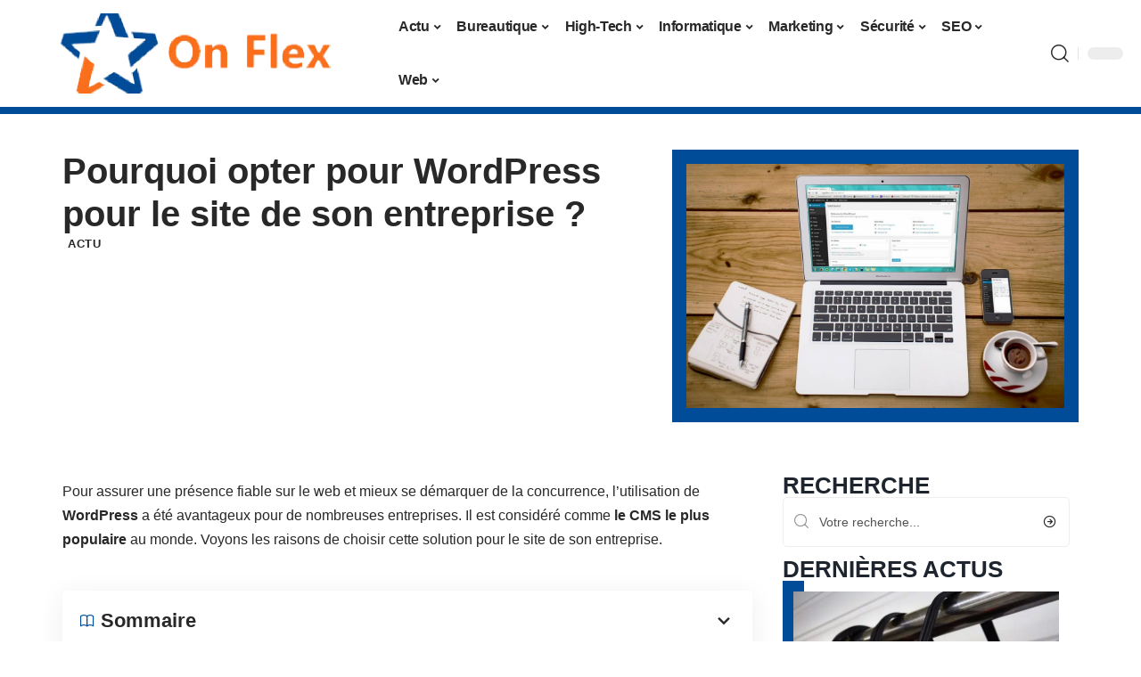

--- FILE ---
content_type: text/html; charset=UTF-8
request_url: https://www.onflex.org/pourquoi-opter-pour-wordpress-pour-le-site-de-son-entreprise/
body_size: 28611
content:
<!DOCTYPE html>
<html lang="fr-FR">
<head><meta charset="UTF-8"><script>if(navigator.userAgent.match(/MSIE|Internet Explorer/i)||navigator.userAgent.match(/Trident\/7\..*?rv:11/i)){var href=document.location.href;if(!href.match(/[?&]nowprocket/)){if(href.indexOf("?")==-1){if(href.indexOf("#")==-1){document.location.href=href+"?nowprocket=1"}else{document.location.href=href.replace("#","?nowprocket=1#")}}else{if(href.indexOf("#")==-1){document.location.href=href+"&nowprocket=1"}else{document.location.href=href.replace("#","&nowprocket=1#")}}}}</script><script>(()=>{class RocketLazyLoadScripts{constructor(){this.v="1.2.6",this.triggerEvents=["keydown","mousedown","mousemove","touchmove","touchstart","touchend","wheel"],this.userEventHandler=this.t.bind(this),this.touchStartHandler=this.i.bind(this),this.touchMoveHandler=this.o.bind(this),this.touchEndHandler=this.h.bind(this),this.clickHandler=this.u.bind(this),this.interceptedClicks=[],this.interceptedClickListeners=[],this.l(this),window.addEventListener("pageshow",(t=>{this.persisted=t.persisted,this.everythingLoaded&&this.m()})),this.CSPIssue=sessionStorage.getItem("rocketCSPIssue"),document.addEventListener("securitypolicyviolation",(t=>{this.CSPIssue||"script-src-elem"!==t.violatedDirective||"data"!==t.blockedURI||(this.CSPIssue=!0,sessionStorage.setItem("rocketCSPIssue",!0))})),document.addEventListener("DOMContentLoaded",(()=>{this.k()})),this.delayedScripts={normal:[],async:[],defer:[]},this.trash=[],this.allJQueries=[]}p(t){document.hidden?t.t():(this.triggerEvents.forEach((e=>window.addEventListener(e,t.userEventHandler,{passive:!0}))),window.addEventListener("touchstart",t.touchStartHandler,{passive:!0}),window.addEventListener("mousedown",t.touchStartHandler),document.addEventListener("visibilitychange",t.userEventHandler))}_(){this.triggerEvents.forEach((t=>window.removeEventListener(t,this.userEventHandler,{passive:!0}))),document.removeEventListener("visibilitychange",this.userEventHandler)}i(t){"HTML"!==t.target.tagName&&(window.addEventListener("touchend",this.touchEndHandler),window.addEventListener("mouseup",this.touchEndHandler),window.addEventListener("touchmove",this.touchMoveHandler,{passive:!0}),window.addEventListener("mousemove",this.touchMoveHandler),t.target.addEventListener("click",this.clickHandler),this.L(t.target,!0),this.S(t.target,"onclick","rocket-onclick"),this.C())}o(t){window.removeEventListener("touchend",this.touchEndHandler),window.removeEventListener("mouseup",this.touchEndHandler),window.removeEventListener("touchmove",this.touchMoveHandler,{passive:!0}),window.removeEventListener("mousemove",this.touchMoveHandler),t.target.removeEventListener("click",this.clickHandler),this.L(t.target,!1),this.S(t.target,"rocket-onclick","onclick"),this.M()}h(){window.removeEventListener("touchend",this.touchEndHandler),window.removeEventListener("mouseup",this.touchEndHandler),window.removeEventListener("touchmove",this.touchMoveHandler,{passive:!0}),window.removeEventListener("mousemove",this.touchMoveHandler)}u(t){t.target.removeEventListener("click",this.clickHandler),this.L(t.target,!1),this.S(t.target,"rocket-onclick","onclick"),this.interceptedClicks.push(t),t.preventDefault(),t.stopPropagation(),t.stopImmediatePropagation(),this.M()}O(){window.removeEventListener("touchstart",this.touchStartHandler,{passive:!0}),window.removeEventListener("mousedown",this.touchStartHandler),this.interceptedClicks.forEach((t=>{t.target.dispatchEvent(new MouseEvent("click",{view:t.view,bubbles:!0,cancelable:!0}))}))}l(t){EventTarget.prototype.addEventListenerWPRocketBase=EventTarget.prototype.addEventListener,EventTarget.prototype.addEventListener=function(e,i,o){"click"!==e||t.windowLoaded||i===t.clickHandler||t.interceptedClickListeners.push({target:this,func:i,options:o}),(this||window).addEventListenerWPRocketBase(e,i,o)}}L(t,e){this.interceptedClickListeners.forEach((i=>{i.target===t&&(e?t.removeEventListener("click",i.func,i.options):t.addEventListener("click",i.func,i.options))})),t.parentNode!==document.documentElement&&this.L(t.parentNode,e)}D(){return new Promise((t=>{this.P?this.M=t:t()}))}C(){this.P=!0}M(){this.P=!1}S(t,e,i){t.hasAttribute&&t.hasAttribute(e)&&(event.target.setAttribute(i,event.target.getAttribute(e)),event.target.removeAttribute(e))}t(){this._(this),"loading"===document.readyState?document.addEventListener("DOMContentLoaded",this.R.bind(this)):this.R()}k(){let t=[];document.querySelectorAll("script[type=rocketlazyloadscript][data-rocket-src]").forEach((e=>{let i=e.getAttribute("data-rocket-src");if(i&&!i.startsWith("data:")){0===i.indexOf("//")&&(i=location.protocol+i);try{const o=new URL(i).origin;o!==location.origin&&t.push({src:o,crossOrigin:e.crossOrigin||"module"===e.getAttribute("data-rocket-type")})}catch(t){}}})),t=[...new Map(t.map((t=>[JSON.stringify(t),t]))).values()],this.T(t,"preconnect")}async R(){this.lastBreath=Date.now(),this.j(this),this.F(this),this.I(),this.W(),this.q(),await this.A(this.delayedScripts.normal),await this.A(this.delayedScripts.defer),await this.A(this.delayedScripts.async);try{await this.U(),await this.H(this),await this.J()}catch(t){console.error(t)}window.dispatchEvent(new Event("rocket-allScriptsLoaded")),this.everythingLoaded=!0,this.D().then((()=>{this.O()})),this.N()}W(){document.querySelectorAll("script[type=rocketlazyloadscript]").forEach((t=>{t.hasAttribute("data-rocket-src")?t.hasAttribute("async")&&!1!==t.async?this.delayedScripts.async.push(t):t.hasAttribute("defer")&&!1!==t.defer||"module"===t.getAttribute("data-rocket-type")?this.delayedScripts.defer.push(t):this.delayedScripts.normal.push(t):this.delayedScripts.normal.push(t)}))}async B(t){if(await this.G(),!0!==t.noModule||!("noModule"in HTMLScriptElement.prototype))return new Promise((e=>{let i;function o(){(i||t).setAttribute("data-rocket-status","executed"),e()}try{if(navigator.userAgent.indexOf("Firefox/")>0||""===navigator.vendor||this.CSPIssue)i=document.createElement("script"),[...t.attributes].forEach((t=>{let e=t.nodeName;"type"!==e&&("data-rocket-type"===e&&(e="type"),"data-rocket-src"===e&&(e="src"),i.setAttribute(e,t.nodeValue))})),t.text&&(i.text=t.text),i.hasAttribute("src")?(i.addEventListener("load",o),i.addEventListener("error",(function(){i.setAttribute("data-rocket-status","failed-network"),e()})),setTimeout((()=>{i.isConnected||e()}),1)):(i.text=t.text,o()),t.parentNode.replaceChild(i,t);else{const i=t.getAttribute("data-rocket-type"),s=t.getAttribute("data-rocket-src");i?(t.type=i,t.removeAttribute("data-rocket-type")):t.removeAttribute("type"),t.addEventListener("load",o),t.addEventListener("error",(i=>{this.CSPIssue&&i.target.src.startsWith("data:")?(console.log("WPRocket: data-uri blocked by CSP -> fallback"),t.removeAttribute("src"),this.B(t).then(e)):(t.setAttribute("data-rocket-status","failed-network"),e())})),s?(t.removeAttribute("data-rocket-src"),t.src=s):t.src="data:text/javascript;base64,"+window.btoa(unescape(encodeURIComponent(t.text)))}}catch(i){t.setAttribute("data-rocket-status","failed-transform"),e()}}));t.setAttribute("data-rocket-status","skipped")}async A(t){const e=t.shift();return e&&e.isConnected?(await this.B(e),this.A(t)):Promise.resolve()}q(){this.T([...this.delayedScripts.normal,...this.delayedScripts.defer,...this.delayedScripts.async],"preload")}T(t,e){var i=document.createDocumentFragment();t.forEach((t=>{const o=t.getAttribute&&t.getAttribute("data-rocket-src")||t.src;if(o&&!o.startsWith("data:")){const s=document.createElement("link");s.href=o,s.rel=e,"preconnect"!==e&&(s.as="script"),t.getAttribute&&"module"===t.getAttribute("data-rocket-type")&&(s.crossOrigin=!0),t.crossOrigin&&(s.crossOrigin=t.crossOrigin),t.integrity&&(s.integrity=t.integrity),i.appendChild(s),this.trash.push(s)}})),document.head.appendChild(i)}j(t){let e={};function i(i,o){return e[o].eventsToRewrite.indexOf(i)>=0&&!t.everythingLoaded?"rocket-"+i:i}function o(t,o){!function(t){e[t]||(e[t]={originalFunctions:{add:t.addEventListener,remove:t.removeEventListener},eventsToRewrite:[]},t.addEventListener=function(){arguments[0]=i(arguments[0],t),e[t].originalFunctions.add.apply(t,arguments)},t.removeEventListener=function(){arguments[0]=i(arguments[0],t),e[t].originalFunctions.remove.apply(t,arguments)})}(t),e[t].eventsToRewrite.push(o)}function s(e,i){let o=e[i];e[i]=null,Object.defineProperty(e,i,{get:()=>o||function(){},set(s){t.everythingLoaded?o=s:e["rocket"+i]=o=s}})}o(document,"DOMContentLoaded"),o(window,"DOMContentLoaded"),o(window,"load"),o(window,"pageshow"),o(document,"readystatechange"),s(document,"onreadystatechange"),s(window,"onload"),s(window,"onpageshow");try{Object.defineProperty(document,"readyState",{get:()=>t.rocketReadyState,set(e){t.rocketReadyState=e},configurable:!0}),document.readyState="loading"}catch(t){console.log("WPRocket DJE readyState conflict, bypassing")}}F(t){let e;function i(e){return t.everythingLoaded?e:e.split(" ").map((t=>"load"===t||0===t.indexOf("load.")?"rocket-jquery-load":t)).join(" ")}function o(o){function s(t){const e=o.fn[t];o.fn[t]=o.fn.init.prototype[t]=function(){return this[0]===window&&("string"==typeof arguments[0]||arguments[0]instanceof String?arguments[0]=i(arguments[0]):"object"==typeof arguments[0]&&Object.keys(arguments[0]).forEach((t=>{const e=arguments[0][t];delete arguments[0][t],arguments[0][i(t)]=e}))),e.apply(this,arguments),this}}o&&o.fn&&!t.allJQueries.includes(o)&&(o.fn.ready=o.fn.init.prototype.ready=function(e){return t.domReadyFired?e.bind(document)(o):document.addEventListener("rocket-DOMContentLoaded",(()=>e.bind(document)(o))),o([])},s("on"),s("one"),t.allJQueries.push(o)),e=o}o(window.jQuery),Object.defineProperty(window,"jQuery",{get:()=>e,set(t){o(t)}})}async H(t){const e=document.querySelector("script[data-webpack]");e&&(await async function(){return new Promise((t=>{e.addEventListener("load",t),e.addEventListener("error",t)}))}(),await t.K(),await t.H(t))}async U(){this.domReadyFired=!0;try{document.readyState="interactive"}catch(t){}await this.G(),document.dispatchEvent(new Event("rocket-readystatechange")),await this.G(),document.rocketonreadystatechange&&document.rocketonreadystatechange(),await this.G(),document.dispatchEvent(new Event("rocket-DOMContentLoaded")),await this.G(),window.dispatchEvent(new Event("rocket-DOMContentLoaded"))}async J(){try{document.readyState="complete"}catch(t){}await this.G(),document.dispatchEvent(new Event("rocket-readystatechange")),await this.G(),document.rocketonreadystatechange&&document.rocketonreadystatechange(),await this.G(),window.dispatchEvent(new Event("rocket-load")),await this.G(),window.rocketonload&&window.rocketonload(),await this.G(),this.allJQueries.forEach((t=>t(window).trigger("rocket-jquery-load"))),await this.G();const t=new Event("rocket-pageshow");t.persisted=this.persisted,window.dispatchEvent(t),await this.G(),window.rocketonpageshow&&window.rocketonpageshow({persisted:this.persisted}),this.windowLoaded=!0}m(){document.onreadystatechange&&document.onreadystatechange(),window.onload&&window.onload(),window.onpageshow&&window.onpageshow({persisted:this.persisted})}I(){const t=new Map;document.write=document.writeln=function(e){const i=document.currentScript;i||console.error("WPRocket unable to document.write this: "+e);const o=document.createRange(),s=i.parentElement;let n=t.get(i);void 0===n&&(n=i.nextSibling,t.set(i,n));const c=document.createDocumentFragment();o.setStart(c,0),c.appendChild(o.createContextualFragment(e)),s.insertBefore(c,n)}}async G(){Date.now()-this.lastBreath>45&&(await this.K(),this.lastBreath=Date.now())}async K(){return document.hidden?new Promise((t=>setTimeout(t))):new Promise((t=>requestAnimationFrame(t)))}N(){this.trash.forEach((t=>t.remove()))}static run(){const t=new RocketLazyLoadScripts;t.p(t)}}RocketLazyLoadScripts.run()})();</script>
    
    <meta http-equiv="X-UA-Compatible" content="IE=edge">
    <meta name="viewport" content="width=device-width, initial-scale=1">
    <link rel="profile" href="https://gmpg.org/xfn/11">
	<meta name='robots' content='index, follow, max-image-preview:large, max-snippet:-1, max-video-preview:-1' />
	<style>img:is([sizes="auto" i], [sizes^="auto," i]) { contain-intrinsic-size: 3000px 1500px }</style>
	            <link rel="apple-touch-icon" href="https://www.onflex.org/wp-content/uploads/onflex.org-512x512_2.png"/>
		            <meta name="msapplication-TileColor" content="#ffffff">
            <meta name="msapplication-TileImage" content="https://www.onflex.org/wp-content/uploads/onflex.org-512x512_2.png"/>
		<meta http-equiv="Content-Security-Policy" content="upgrade-insecure-requests">

	<!-- This site is optimized with the Yoast SEO plugin v26.2 - https://yoast.com/wordpress/plugins/seo/ -->
	<title>Pourquoi opter pour WordPress pour le site de son entreprise ? - On Flex</title><link rel="preload" data-rocket-preload as="image" href="https://www.onflex.org/wp-content/uploads/pexels-photo-265667-scaled.jpeg" imagesrcset="https://www.onflex.org/wp-content/uploads/pexels-photo-265667-scaled.jpeg 1200w,https://www.onflex.org/wp-content/uploads/pexels-photo-265667-300x194.jpeg.webp 300w,https://www.onflex.org/wp-content/uploads/pexels-photo-265667-768x496.jpeg.webp 768w,https://www.onflex.org/wp-content/uploads/pexels-photo-265667-400x258.jpeg.webp 400w" imagesizes="(max-width: 1200px) 100vw, 1200px" fetchpriority="high">
	<link rel="canonical" href="https://www.onflex.org/pourquoi-opter-pour-wordpress-pour-le-site-de-son-entreprise/" />
	<meta property="og:locale" content="fr_FR" />
	<meta property="og:type" content="article" />
	<meta property="og:title" content="Pourquoi opter pour WordPress pour le site de son entreprise ? - On Flex" />
	<meta property="og:description" content="Pour assurer une présence fiable sur le web et mieux se démarquer de la concurrence, l’utilisation de WordPress&nbsp;a été avantageux pour de nombreuses entreprises. Il est considéré comme le CMS le plus populaire au monde. Voyons les raisons de choisir cette solution pour le site de son entreprise.&nbsp;SommaireWordPress, une solution libre d’accèsWordPress, un CMS facile [&hellip;]" />
	<meta property="og:url" content="https://www.onflex.org/pourquoi-opter-pour-wordpress-pour-le-site-de-son-entreprise/" />
	<meta property="og:site_name" content="On Flex" />
	<meta property="article:published_time" content="2023-05-26T00:01:00+00:00" />
	<meta property="article:modified_time" content="2023-05-26T08:17:17+00:00" />
	<meta property="og:image" content="https://www.onflex.org/wp-content/uploads/pexels-photo-265667-scaled.jpeg" />
	<meta property="og:image:width" content="1200" />
	<meta property="og:image:height" content="775" />
	<meta property="og:image:type" content="image/jpeg" />
	<meta name="author" content="Agathe" />
	<meta name="twitter:card" content="summary_large_image" />
	<meta name="twitter:label1" content="Écrit par" />
	<meta name="twitter:data1" content="Agathe" />
	<meta name="twitter:label2" content="Durée de lecture estimée" />
	<meta name="twitter:data2" content="5 minutes" />
	<script type="application/ld+json" class="yoast-schema-graph">{"@context":"https://schema.org","@graph":[{"@type":"WebPage","@id":"https://www.onflex.org/pourquoi-opter-pour-wordpress-pour-le-site-de-son-entreprise/","url":"https://www.onflex.org/pourquoi-opter-pour-wordpress-pour-le-site-de-son-entreprise/","name":"Pourquoi opter pour WordPress pour le site de son entreprise ? - On Flex","isPartOf":{"@id":"https://www.onflex.org/#website"},"primaryImageOfPage":{"@id":"https://www.onflex.org/pourquoi-opter-pour-wordpress-pour-le-site-de-son-entreprise/#primaryimage"},"image":{"@id":"https://www.onflex.org/pourquoi-opter-pour-wordpress-pour-le-site-de-son-entreprise/#primaryimage"},"thumbnailUrl":"https://www.onflex.org/wp-content/uploads/pexels-photo-265667-scaled.jpeg","datePublished":"2023-05-26T00:01:00+00:00","dateModified":"2023-05-26T08:17:17+00:00","author":{"@id":"https://www.onflex.org/#/schema/person/0dbfcd482267b43f9ab8455c997b2be4"},"breadcrumb":{"@id":"https://www.onflex.org/pourquoi-opter-pour-wordpress-pour-le-site-de-son-entreprise/#breadcrumb"},"inLanguage":"fr-FR","potentialAction":[{"@type":"ReadAction","target":["https://www.onflex.org/pourquoi-opter-pour-wordpress-pour-le-site-de-son-entreprise/"]}]},{"@type":"ImageObject","inLanguage":"fr-FR","@id":"https://www.onflex.org/pourquoi-opter-pour-wordpress-pour-le-site-de-son-entreprise/#primaryimage","url":"https://www.onflex.org/wp-content/uploads/pexels-photo-265667-scaled.jpeg","contentUrl":"https://www.onflex.org/wp-content/uploads/pexels-photo-265667-scaled.jpeg","width":1200,"height":775},{"@type":"BreadcrumbList","@id":"https://www.onflex.org/pourquoi-opter-pour-wordpress-pour-le-site-de-son-entreprise/#breadcrumb","itemListElement":[{"@type":"ListItem","position":1,"name":"Accueil","item":"https://www.onflex.org/"},{"@type":"ListItem","position":2,"name":"Pourquoi opter pour WordPress pour le site de son entreprise ?"}]},{"@type":"WebSite","@id":"https://www.onflex.org/#website","url":"https://www.onflex.org/","name":"On Flex","description":"Web, High-Tech &amp; Marketing","potentialAction":[{"@type":"SearchAction","target":{"@type":"EntryPoint","urlTemplate":"https://www.onflex.org/?s={search_term_string}"},"query-input":{"@type":"PropertyValueSpecification","valueRequired":true,"valueName":"search_term_string"}}],"inLanguage":"fr-FR"},{"@type":"Person","@id":"https://www.onflex.org/#/schema/person/0dbfcd482267b43f9ab8455c997b2be4","name":"Agathe","image":{"@type":"ImageObject","inLanguage":"fr-FR","@id":"https://www.onflex.org/#/schema/person/image/","url":"https://secure.gravatar.com/avatar/cefddef55858001df639789cb8c7d36e2fc5799daabde2cb0bda87381d283bd4?s=96&d=mm&r=g","contentUrl":"https://secure.gravatar.com/avatar/cefddef55858001df639789cb8c7d36e2fc5799daabde2cb0bda87381d283bd4?s=96&d=mm&r=g","caption":"Agathe"}}]}</script>
	<!-- / Yoast SEO plugin. -->


<link rel="alternate" type="application/rss+xml" title="On Flex &raquo; Flux" href="https://www.onflex.org/feed/" />
<link data-minify="1" rel='stylesheet' id='global-tweaks-css' href='https://www.onflex.org/wp-content/cache/min/1/wp-content/plugins/zz-awp-optimize/assets/css/global-tweaks.css?ver=1762669534' media='all' />
<link data-minify="1" rel='stylesheet' id='theme-tweaks-css' href='https://www.onflex.org/wp-content/cache/min/1/wp-content/plugins/zz-awp-optimize/inc/themes/foxiz/assets/css/tweaks.css?ver=1762669534' media='all' />
<link data-minify="1" rel='stylesheet' id='font-system-css' href='https://www.onflex.org/wp-content/cache/min/1/wp-content/plugins/zz-awp-optimize/assets/css/font-system.css?ver=1762669534' media='all' />
<style id='wp-emoji-styles-inline-css'>

	img.wp-smiley, img.emoji {
		display: inline !important;
		border: none !important;
		box-shadow: none !important;
		height: 1em !important;
		width: 1em !important;
		margin: 0 0.07em !important;
		vertical-align: -0.1em !important;
		background: none !important;
		padding: 0 !important;
	}
</style>
<link rel='stylesheet' id='elementor-frontend-css' href='https://www.onflex.org/wp-content/plugins/elementor/assets/css/frontend.min.css?ver=3.32.5' media='all' />
<link rel='stylesheet' id='elementor-post-2434-css' href='https://www.onflex.org/wp-content/uploads/elementor/css/post-2434.css?ver=1762669533' media='all' />
<link rel='stylesheet' id='elementor-post-2590-css' href='https://www.onflex.org/wp-content/uploads/elementor/css/post-2590.css?ver=1762669609' media='all' />
<link data-minify="1" rel='stylesheet' id='foxiz-main-css' href='https://www.onflex.org/wp-content/cache/min/1/wp-content/themes/foxiz/assets/css/main.css?ver=1762669535' media='all' />
<link data-minify="1" rel='stylesheet' id='foxiz-print-css' href='https://www.onflex.org/wp-content/cache/min/1/wp-content/themes/foxiz/assets/css/print.css?ver=1762669535' media='all' />
<link rel='stylesheet' id='foxiz-style-css' href='https://www.onflex.org/wp-content/themes/foxiz-child-017/style.css?ver=1.8.1' media='all' />
<style id='foxiz-style-inline-css'>
:root {--g-color :#004C98;--g-color-90 :#004C98e6;}[data-theme="dark"].is-hd-4 {--nav-bg: #191c20;--nav-bg-from: #191c20;--nav-bg-to: #191c20;}[data-theme="dark"].is-hd-5, [data-theme="dark"].is-hd-5:not(.sticky-on) {--nav-bg: #191c20;--nav-bg-from: #191c20;--nav-bg-to: #191c20;}:root {--max-width-wo-sb : 860px;--hyperlink-line-color :var(--g-color);}.search-header:before { background-repeat : no-repeat;background-size : cover;background-attachment : scroll;background-position : center center;}[data-theme="dark"] .search-header:before { background-repeat : no-repeat;background-size : cover;background-attachment : scroll;background-position : center center;}.footer-has-bg { background-color : #88888812;}#amp-mobile-version-switcher { display: none; }
</style>
<link data-minify="1" rel='stylesheet' id='foxiz-parent-css' href='https://www.onflex.org/wp-content/cache/min/1/wp-content/themes/foxiz/style.css?ver=1762669535' media='all' />
<link data-minify="1" rel='stylesheet' id='foxiz-theme017-color-css' href='https://www.onflex.org/wp-content/cache/min/1/wp-content/themes/foxiz-child-017/style-theme017-color.css?ver=1762669535' media='all' />
<link data-minify="1" rel='stylesheet' id='foxiz-theme017-css' href='https://www.onflex.org/wp-content/cache/min/1/wp-content/themes/foxiz-child-017/style-theme017.css?ver=1762669535' media='all' />
<style id='rocket-lazyload-inline-css'>
.rll-youtube-player{position:relative;padding-bottom:56.23%;height:0;overflow:hidden;max-width:100%;}.rll-youtube-player:focus-within{outline: 2px solid currentColor;outline-offset: 5px;}.rll-youtube-player iframe{position:absolute;top:0;left:0;width:100%;height:100%;z-index:100;background:0 0}.rll-youtube-player img{bottom:0;display:block;left:0;margin:auto;max-width:100%;width:100%;position:absolute;right:0;top:0;border:none;height:auto;-webkit-transition:.4s all;-moz-transition:.4s all;transition:.4s all}.rll-youtube-player img:hover{-webkit-filter:brightness(75%)}.rll-youtube-player .play{height:100%;width:100%;left:0;top:0;position:absolute;background:var(--wpr-bg-b39326d6-e81b-4782-9db7-628c565e02a7) no-repeat center;background-color: transparent !important;cursor:pointer;border:none;}.wp-embed-responsive .wp-has-aspect-ratio .rll-youtube-player{position:absolute;padding-bottom:0;width:100%;height:100%;top:0;bottom:0;left:0;right:0}
</style>
<script src="https://www.onflex.org/wp-includes/js/jquery/jquery.min.js?ver=3.7.1" id="jquery-core-js" data-rocket-defer defer></script>
<script src="https://www.onflex.org/wp-includes/js/jquery/jquery-migrate.min.js?ver=3.4.1" id="jquery-migrate-js" data-rocket-defer defer></script>
<link rel="https://api.w.org/" href="https://www.onflex.org/wp-json/" /><link rel="alternate" title="JSON" type="application/json" href="https://www.onflex.org/wp-json/wp/v2/posts/364" /><meta name="generator" content="WordPress 6.8.3" />
<link rel='shortlink' href='https://www.onflex.org/?p=364' />
<link rel="alternate" title="oEmbed (JSON)" type="application/json+oembed" href="https://www.onflex.org/wp-json/oembed/1.0/embed?url=https%3A%2F%2Fwww.onflex.org%2Fpourquoi-opter-pour-wordpress-pour-le-site-de-son-entreprise%2F" />
<link rel="alternate" title="oEmbed (XML)" type="text/xml+oembed" href="https://www.onflex.org/wp-json/oembed/1.0/embed?url=https%3A%2F%2Fwww.onflex.org%2Fpourquoi-opter-pour-wordpress-pour-le-site-de-son-entreprise%2F&#038;format=xml" />
<link rel="EditURI" type="application/rsd+xml" title="RSD" href="https://www.onflex.org/send.php?rsd" />
<!-- Google tag (gtag.js) -->
<script type="rocketlazyloadscript" async data-rocket-src="https://www.googletagmanager.com/gtag/js?id=G-QS35WNRZSM"></script>
<script type="rocketlazyloadscript">
  window.dataLayer = window.dataLayer || [];
  function gtag(){dataLayer.push(arguments);}
  gtag('js', new Date());

  gtag('config', 'G-QS35WNRZSM');
</script>
<link rel="icon" type="image/png" href="/wp-content/uploads/fbrfg/favicon-96x96.png" sizes="96x96" />
<link rel="icon" type="image/svg+xml" href="/wp-content/uploads/fbrfg/favicon.svg" />
<link rel="shortcut icon" href="/wp-content/uploads/fbrfg/favicon.ico" />
<link rel="apple-touch-icon" sizes="180x180" href="/wp-content/uploads/fbrfg/apple-touch-icon.png" />
<link rel="manifest" href="/wp-content/uploads/fbrfg/site.webmanifest" /><style>
        .elementor-widget-sidebar {
            position: sticky !important;
            top: 20px !important;
        }
    </style><meta name="generator" content="Elementor 3.32.5; features: e_font_icon_svg, additional_custom_breakpoints; settings: css_print_method-external, google_font-enabled, font_display-swap">
			<style>
				.e-con.e-parent:nth-of-type(n+4):not(.e-lazyloaded):not(.e-no-lazyload),
				.e-con.e-parent:nth-of-type(n+4):not(.e-lazyloaded):not(.e-no-lazyload) * {
					background-image: none !important;
				}
				@media screen and (max-height: 1024px) {
					.e-con.e-parent:nth-of-type(n+3):not(.e-lazyloaded):not(.e-no-lazyload),
					.e-con.e-parent:nth-of-type(n+3):not(.e-lazyloaded):not(.e-no-lazyload) * {
						background-image: none !important;
					}
				}
				@media screen and (max-height: 640px) {
					.e-con.e-parent:nth-of-type(n+2):not(.e-lazyloaded):not(.e-no-lazyload),
					.e-con.e-parent:nth-of-type(n+2):not(.e-lazyloaded):not(.e-no-lazyload) * {
						background-image: none !important;
					}
				}
			</style>
			<link rel="icon" href="https://www.onflex.org/wp-content/uploads/onflex.org-512x512_2-1-150x150.png" sizes="32x32" />
<link rel="icon" href="https://www.onflex.org/wp-content/uploads/onflex.org-512x512_2-1-300x300.png" sizes="192x192" />
<link rel="apple-touch-icon" href="https://www.onflex.org/wp-content/uploads/onflex.org-512x512_2-1-300x300.png" />
<meta name="msapplication-TileImage" content="https://www.onflex.org/wp-content/uploads/onflex.org-512x512_2-1-300x300.png" />
<noscript><style id="rocket-lazyload-nojs-css">.rll-youtube-player, [data-lazy-src]{display:none !important;}</style></noscript><style id="wpr-lazyload-bg-container"></style><style id="wpr-lazyload-bg-exclusion"></style>
<noscript>
<style id="wpr-lazyload-bg-nostyle">.rll-youtube-player .play{--wpr-bg-b39326d6-e81b-4782-9db7-628c565e02a7: url('https://www.onflex.org/wp-content/plugins/wp-rocket/assets/img/youtube.png');}</style>
</noscript>
<script type="application/javascript">const rocket_pairs = [{"selector":".rll-youtube-player .play","style":".rll-youtube-player .play{--wpr-bg-b39326d6-e81b-4782-9db7-628c565e02a7: url('https:\/\/www.onflex.org\/wp-content\/plugins\/wp-rocket\/assets\/img\/youtube.png');}","hash":"b39326d6-e81b-4782-9db7-628c565e02a7","url":"https:\/\/www.onflex.org\/wp-content\/plugins\/wp-rocket\/assets\/img\/youtube.png"}]; const rocket_excluded_pairs = [];</script><meta name="generator" content="WP Rocket 3.17.3.1" data-wpr-features="wpr_lazyload_css_bg_img wpr_delay_js wpr_defer_js wpr_minify_js wpr_lazyload_images wpr_lazyload_iframes wpr_oci wpr_cache_webp wpr_minify_css wpr_desktop" /></head>
<body data-rsssl=1 class="wp-singular post-template-default single single-post postid-364 single-format-standard wp-embed-responsive wp-theme-foxiz wp-child-theme-foxiz-child-017 elementor-default elementor-kit-2434 menu-ani-1 hover-ani-1 is-rm-1 is-hd-3 is-stemplate is-backtop none-m-backtop is-mstick is-smart-sticky sync-bookmarks" data-theme="default">
<div  class="site-outer">
	        <header  id="site-header" class="header-wrap rb-section header-set-1 header-3 header-fw style-none has-quick-menu">
			        <div  class="reading-indicator"><span id="reading-progress"></span></div>
		            <div id="navbar-outer" class="navbar-outer">
                <div id="sticky-holder" class="sticky-holder">
                    <div class="navbar-wrap">
                        <div class="rb-container edge-padding">
                            <div class="navbar-inner">
                                <div class="navbar-left">
									        <div class="logo-wrap is-image-logo site-branding">
            <a href="https://www.onflex.org/" class="logo" title="On Flex">
				<img fetchpriority="high" class="logo-default" data-mode="default" height="400" width="800" src="https://www.onflex.org/wp-content/uploads/onflex.org-800x400-1.png" srcset="https://www.onflex.org/wp-content/uploads/onflex.org-800x400-1.png 1x,https://www.onflex.org/wp-content/uploads/onflex.org-800x400-1.png 2x" alt="On Flex" decoding="async" loading="eager"><img class="logo-dark" data-mode="dark" height="400" width="800" src="https://www.onflex.org/wp-content/uploads/onflex.org-800x400-1.png" srcset="https://www.onflex.org/wp-content/uploads/onflex.org-800x400-1.png 1x,https://www.onflex.org/wp-content/uploads/onflex.org-800x400-1.png 2x" alt="On Flex" decoding="async" loading="eager">            </a>
        </div>
		                                </div>
                                <div class="navbar-center">
									        <nav id="site-navigation" class="main-menu-wrap" aria-label="main menu"><ul id="menu-main-1" class="main-menu rb-menu large-menu" itemscope itemtype="https://www.schema.org/SiteNavigationElement"><li class="menu-item menu-item-type-taxonomy menu-item-object-category current-post-ancestor current-menu-parent current-post-parent menu-item-55 menu-item-has-children menu-has-child-mega is-child-wide"><a href="https://www.onflex.org/actu/"><span>Actu</span></a><div class="mega-dropdown is-mega-category"><div class="rb-container edge-padding"><div class="mega-dropdown-inner"><div class="mega-header mega-header-fw"><span class="h4">Actu</span><a class="mega-link is-meta" href="https://www.onflex.org/actu/"><span>Show More</span><i class="rbi rbi-cright" aria-hidden="true"></i></a></div><div id="mega-listing-55" class="block-wrap block-small block-grid block-grid-small-1 rb-columns rb-col-5 is-gap-10"><div class="block-inner">        <div class="p-wrap p-grid p-grid-small-1" data-pid="1013">
	            <div class="feat-holder overlay-text">
				        <div class="p-featured">
			        <a class="p-flink" href="https://www.onflex.org/travailler-avec-la-meilleure-agence-web-de-nimes/" title="Ce que l&rsquo;agence web de Nîmes peut changer pour votre projet">
			<img width="330" height="220" src="https://www.onflex.org/wp-content/uploads/team-working-development-of-programming-and-encryption-technology-website-scaled.jpg" class="featured-img wp-post-image" alt="" loading="eager" decoding="async" srcset="https://www.onflex.org/wp-content/uploads/team-working-development-of-programming-and-encryption-technology-website-scaled.jpg 1200w,https://www.onflex.org/wp-content/uploads/team-working-development-of-programming-and-encryption-technology-website-300x200.jpg.webp 300w,https://www.onflex.org/wp-content/uploads/team-working-development-of-programming-and-encryption-technology-website-768x512.jpg.webp 768w,https://www.onflex.org/wp-content/uploads/team-working-development-of-programming-and-encryption-technology-website-150x100.jpg.webp 150w,https://www.onflex.org/wp-content/uploads/team-working-development-of-programming-and-encryption-technology-website-400x267.jpg.webp 400w" sizes="(max-width: 330px) 100vw, 330px" />        </a>
		        </div>
	            </div>
		        <div class="p-content">
			<span class="entry-title h4">        <a class="p-url" href="https://www.onflex.org/travailler-avec-la-meilleure-agence-web-de-nimes/" rel="bookmark">Ce que l&rsquo;agence web de Nîmes peut changer pour votre projet</a></span>            <div class="p-meta">
                <div class="meta-inner is-meta">
					<span class="meta-el meta-update">
		            <time class="date date-updated" title="2025-10-25T12:45:15+02:00">25 octobre 2025</time>
		        </span>
		                </div>
				            </div>
		        </div>
		        </div>
	        <div class="p-wrap p-grid p-grid-small-1" data-pid="1644">
	            <div class="feat-holder overlay-text">
				        <div class="p-featured">
			        <a class="p-flink" href="https://www.onflex.org/comment-rediger-les-descriptions-pour-optimiser-votre-app-store-optimization/" title="Rédiger des descriptions efficaces pour booster l&rsquo;app store optimization">
			<img width="330" height="220" src="https://www.onflex.org/wp-content/uploads/two-confident-statistics-managers-discussi-scaled.jpg" class="featured-img wp-post-image" alt="" loading="eager" decoding="async" srcset="https://www.onflex.org/wp-content/uploads/two-confident-statistics-managers-discussi-scaled.jpg 1200w,https://www.onflex.org/wp-content/uploads/two-confident-statistics-managers-discussi-300x200.jpg.webp 300w,https://www.onflex.org/wp-content/uploads/two-confident-statistics-managers-discussi-768x512.jpg.webp 768w,https://www.onflex.org/wp-content/uploads/two-confident-statistics-managers-discussi-150x100.jpg.webp 150w,https://www.onflex.org/wp-content/uploads/two-confident-statistics-managers-discussi-400x267.jpg.webp 400w" sizes="(max-width: 330px) 100vw, 330px" />        </a>
		        </div>
	            </div>
		        <div class="p-content">
			<span class="entry-title h4">        <a class="p-url" href="https://www.onflex.org/comment-rediger-les-descriptions-pour-optimiser-votre-app-store-optimization/" rel="bookmark">Rédiger des descriptions efficaces pour booster l&rsquo;app store optimization</a></span>            <div class="p-meta">
                <div class="meta-inner is-meta">
					<span class="meta-el meta-update">
		            <time class="date date-updated" title="2025-10-25T12:45:12+02:00">25 octobre 2025</time>
		        </span>
		                </div>
				            </div>
		        </div>
		        </div>
	        <div class="p-wrap p-grid p-grid-small-1" data-pid="1114">
	            <div class="feat-holder overlay-text">
				        <div class="p-featured">
			        <a class="p-flink" href="https://www.onflex.org/comment-le-netlinking-peut-il-propulser-votre-site-web-vers-les-sommets-des-moteurs-de-recherche/" title="Le netlinking, atout clé pour faire décoller votre site web sur Google">
			<img width="330" height="220" src="https://www.onflex.org/wp-content/uploads/flat-lay-of-wooden-blocks-with-seo-lettering-scaled.jpg" class="featured-img wp-post-image" alt="" loading="eager" decoding="async" srcset="https://www.onflex.org/wp-content/uploads/flat-lay-of-wooden-blocks-with-seo-lettering-scaled.jpg 1200w,https://www.onflex.org/wp-content/uploads/flat-lay-of-wooden-blocks-with-seo-lettering-300x200.jpg.webp 300w,https://www.onflex.org/wp-content/uploads/flat-lay-of-wooden-blocks-with-seo-lettering-768x513.jpg.webp 768w,https://www.onflex.org/wp-content/uploads/flat-lay-of-wooden-blocks-with-seo-lettering-150x100.jpg.webp 150w,https://www.onflex.org/wp-content/uploads/flat-lay-of-wooden-blocks-with-seo-lettering-400x267.jpg.webp 400w" sizes="(max-width: 330px) 100vw, 330px" />        </a>
		        </div>
	            </div>
		        <div class="p-content">
			<span class="entry-title h4">        <a class="p-url" href="https://www.onflex.org/comment-le-netlinking-peut-il-propulser-votre-site-web-vers-les-sommets-des-moteurs-de-recherche/" rel="bookmark">Le netlinking, atout clé pour faire décoller votre site web sur Google</a></span>            <div class="p-meta">
                <div class="meta-inner is-meta">
					<span class="meta-el meta-update">
		            <time class="date date-updated" title="2025-10-25T12:45:10+02:00">25 octobre 2025</time>
		        </span>
		                </div>
				            </div>
		        </div>
		        </div>
	        <div class="p-wrap p-grid p-grid-small-1" data-pid="1980">
	            <div class="feat-holder overlay-text">
				        <div class="p-featured">
			        <a class="p-flink" href="https://www.onflex.org/netlinking-seo-votre-cle-pour-une-visibilite-optimale/" title="Le netlinking seo pour booster durablement votre visibilité en ligne">
			<img width="330" height="189" src="https://www.onflex.org/wp-content/uploads/a94b3699-1bc5-4f9f-a7f7-4bd296d3040d-scaled.jpeg" class="featured-img wp-post-image" alt="" loading="eager" decoding="async" srcset="https://www.onflex.org/wp-content/uploads/a94b3699-1bc5-4f9f-a7f7-4bd296d3040d-scaled.jpeg 1200w, https://www.onflex.org/wp-content/uploads/a94b3699-1bc5-4f9f-a7f7-4bd296d3040d-300x171.jpeg 300w, https://www.onflex.org/wp-content/uploads/a94b3699-1bc5-4f9f-a7f7-4bd296d3040d-768x439.jpeg 768w, https://www.onflex.org/wp-content/uploads/a94b3699-1bc5-4f9f-a7f7-4bd296d3040d-400x229.jpeg 400w" sizes="(max-width: 330px) 100vw, 330px" />        </a>
		        </div>
	            </div>
		        <div class="p-content">
			<span class="entry-title h4">        <a class="p-url" href="https://www.onflex.org/netlinking-seo-votre-cle-pour-une-visibilite-optimale/" rel="bookmark">Le netlinking seo pour booster durablement votre visibilité en ligne</a></span>            <div class="p-meta">
                <div class="meta-inner is-meta">
					<span class="meta-el meta-update">
		            <time class="date date-updated" title="2025-10-25T12:45:09+02:00">25 octobre 2025</time>
		        </span>
		                </div>
				            </div>
		        </div>
		        </div>
	        <div class="p-wrap p-grid p-grid-small-1" data-pid="100">
	            <div class="feat-holder overlay-text">
				        <div class="p-featured">
			        <a class="p-flink" href="https://www.onflex.org/caracteristiques-officielles-et-prix-des-moto-g7-moto-g7-plus-moto-g7-play-et-moto-g7-power/" title="Caractéristiques officielles et prix des Moto G7, Moto G7 Plus, Moto G7 Play et Moto G7 Power.">
			<img width="330" height="173" src="https://www.onflex.org/wp-content/uploads/1551895684495.jpg.webp" class="featured-img wp-post-image" alt="" loading="eager" decoding="async" srcset="https://www.onflex.org/wp-content/uploads/1551895684495.jpg.webp 1280w,https://www.onflex.org/wp-content/uploads/1551895684495-300x157.jpg.webp 300w,https://www.onflex.org/wp-content/uploads/1551895684495-1024x536.jpg.webp 1024w,https://www.onflex.org/wp-content/uploads/1551895684495-768x402.jpg.webp 768w,https://www.onflex.org/wp-content/uploads/1551895684495-600x315.jpg.webp 600w,https://www.onflex.org/wp-content/uploads/1551895684495-400x209.jpg.webp 400w" sizes="(max-width: 330px) 100vw, 330px" />        </a>
		        </div>
	            </div>
		        <div class="p-content">
			<span class="entry-title h4">        <a class="p-url" href="https://www.onflex.org/caracteristiques-officielles-et-prix-des-moto-g7-moto-g7-plus-moto-g7-play-et-moto-g7-power/" rel="bookmark">Caractéristiques officielles et prix des Moto G7, Moto G7 Plus, Moto G7 Play et Moto G7 Power.</a></span>            <div class="p-meta">
                <div class="meta-inner is-meta">
					<span class="meta-el meta-update">
		            <time class="date date-updated" title="2025-09-29T22:34:20+02:00">29 septembre 2025</time>
		        </span>
		                </div>
				            </div>
		        </div>
		        </div>
	</div></div></div></div></div></li>
<li class="menu-item menu-item-type-taxonomy menu-item-object-category menu-item-56 menu-item-has-children menu-has-child-mega is-child-wide"><a href="https://www.onflex.org/bureautique/"><span>Bureautique</span></a><div class="mega-dropdown is-mega-category"><div class="rb-container edge-padding"><div class="mega-dropdown-inner"><div class="mega-header mega-header-fw"><span class="h4">Bureautique</span><a class="mega-link is-meta" href="https://www.onflex.org/bureautique/"><span>Show More</span><i class="rbi rbi-cright" aria-hidden="true"></i></a></div><div id="mega-listing-56" class="block-wrap block-small block-grid block-grid-small-1 rb-columns rb-col-5 is-gap-10"><div class="block-inner">        <div class="p-wrap p-grid p-grid-small-1" data-pid="2597">
	            <div class="feat-holder overlay-text">
				        <div class="p-featured">
			        <a class="p-flink" href="https://www.onflex.org/communication-et-collaboration-tout-savoir-sur-les-outils-essentiels/" title="Communication et collaboration : tout savoir sur les outils essentiels">
			<img width="330" height="220" src="https://www.onflex.org/wp-content/uploads/equipe-collaborative-bureau-330x220.png" class="featured-img wp-post-image" alt="Groupe de professionnels collaborant dans un bureau moderne" loading="eager" decoding="async" srcset="https://www.onflex.org/wp-content/uploads/equipe-collaborative-bureau-330x220.png 330w, https://www.onflex.org/wp-content/uploads/equipe-collaborative-bureau-300x200.png 300w, https://www.onflex.org/wp-content/uploads/equipe-collaborative-bureau-768x512.png 768w, https://www.onflex.org/wp-content/uploads/equipe-collaborative-bureau-420x280.png 420w, https://www.onflex.org/wp-content/uploads/equipe-collaborative-bureau-615x410.png 615w, https://www.onflex.org/wp-content/uploads/equipe-collaborative-bureau-860x573.png 860w, https://www.onflex.org/wp-content/uploads/equipe-collaborative-bureau.png 1200w" sizes="(max-width: 330px) 100vw, 330px" />        </a>
		        </div>
	            </div>
		        <div class="p-content">
			<span class="entry-title h4">        <a class="p-url" href="https://www.onflex.org/communication-et-collaboration-tout-savoir-sur-les-outils-essentiels/" rel="bookmark">Communication et collaboration : tout savoir sur les outils essentiels</a></span>            <div class="p-meta">
                <div class="meta-inner is-meta">
					<span class="meta-el meta-update">
		            <time class="date date-updated" title="2025-10-17T07:36:00+02:00">17 octobre 2025</time>
		        </span>
		                </div>
				            </div>
		        </div>
		        </div>
	        <div class="p-wrap p-grid p-grid-small-1" data-pid="2588">
	            <div class="feat-holder overlay-text">
				        <div class="p-featured">
			        <a class="p-flink" href="https://www.onflex.org/fichier-qui-ne-souvre-pas-comment-resoudre-ce-probleme-facilement-et-rapidement/" title="Fichier qui ne s&rsquo;ouvre pas : comment résoudre ce problème facilement et rapidement ?">
			<img width="330" height="220" src="https://www.onflex.org/wp-content/uploads/jeune-homme-ecran-ordinateur-330x220.png" class="featured-img wp-post-image" alt="Jeune homme frustré devant un ordinateur avec un message d&#039;erreur" loading="eager" decoding="async" srcset="https://www.onflex.org/wp-content/uploads/jeune-homme-ecran-ordinateur-330x220.png 330w, https://www.onflex.org/wp-content/uploads/jeune-homme-ecran-ordinateur-300x200.png 300w, https://www.onflex.org/wp-content/uploads/jeune-homme-ecran-ordinateur-768x512.png 768w, https://www.onflex.org/wp-content/uploads/jeune-homme-ecran-ordinateur-420x280.png 420w, https://www.onflex.org/wp-content/uploads/jeune-homme-ecran-ordinateur-615x410.png 615w, https://www.onflex.org/wp-content/uploads/jeune-homme-ecran-ordinateur-860x573.png 860w, https://www.onflex.org/wp-content/uploads/jeune-homme-ecran-ordinateur.png 1200w" sizes="(max-width: 330px) 100vw, 330px" />        </a>
		        </div>
	            </div>
		        <div class="p-content">
			<span class="entry-title h4">        <a class="p-url" href="https://www.onflex.org/fichier-qui-ne-souvre-pas-comment-resoudre-ce-probleme-facilement-et-rapidement/" rel="bookmark">Fichier qui ne s&rsquo;ouvre pas : comment résoudre ce problème facilement et rapidement ?</a></span>            <div class="p-meta">
                <div class="meta-inner is-meta">
					<span class="meta-el meta-update">
		            <time class="date date-updated" title="2025-10-13T02:24:00+02:00">13 octobre 2025</time>
		        </span>
		                </div>
				            </div>
		        </div>
		        </div>
	        <div class="p-wrap p-grid p-grid-small-1" data-pid="2570">
	            <div class="feat-holder overlay-text">
				        <div class="p-featured">
			        <a class="p-flink" href="https://www.onflex.org/logiciel-decriture-de-textes-comment-choisir-le-meilleur-outil/" title="Logiciel d&rsquo;écriture de textes : comment choisir le meilleur outil ?">
			<img width="330" height="220" src="https://www.onflex.org/wp-content/uploads/espace-travail-moderne-bureau-330x220.png" class="featured-img wp-post-image" alt="Espace de travail moderne avec ordinateur portable et café" loading="eager" decoding="async" srcset="https://www.onflex.org/wp-content/uploads/espace-travail-moderne-bureau-330x220.png 330w, https://www.onflex.org/wp-content/uploads/espace-travail-moderne-bureau-300x200.png 300w, https://www.onflex.org/wp-content/uploads/espace-travail-moderne-bureau-768x512.png 768w, https://www.onflex.org/wp-content/uploads/espace-travail-moderne-bureau-420x280.png 420w, https://www.onflex.org/wp-content/uploads/espace-travail-moderne-bureau-615x410.png 615w, https://www.onflex.org/wp-content/uploads/espace-travail-moderne-bureau-860x573.png 860w, https://www.onflex.org/wp-content/uploads/espace-travail-moderne-bureau.png 1200w" sizes="(max-width: 330px) 100vw, 330px" />        </a>
		        </div>
	            </div>
		        <div class="p-content">
			<span class="entry-title h4">        <a class="p-url" href="https://www.onflex.org/logiciel-decriture-de-textes-comment-choisir-le-meilleur-outil/" rel="bookmark">Logiciel d&rsquo;écriture de textes : comment choisir le meilleur outil ?</a></span>            <div class="p-meta">
                <div class="meta-inner is-meta">
					<span class="meta-el meta-update">
		            <time class="date date-updated" title="2025-10-01T05:58:00+02:00">1 octobre 2025</time>
		        </span>
		                </div>
				            </div>
		        </div>
		        </div>
	        <div class="p-wrap p-grid p-grid-small-1" data-pid="2381">
	            <div class="feat-holder overlay-text">
				        <div class="p-featured">
			        <a class="p-flink" href="https://www.onflex.org/tableau-statistique-sur-excel-creation-et-optimisation-en-5-etapes/" title="Tableau statistique sur Excel : Création et optimisation en 5 étapes">
			<img width="330" height="220" src="https://www.onflex.org/wp-content/uploads/generated_4493966322210667863.png" class="featured-img wp-post-image" alt="" loading="eager" decoding="async" srcset="https://www.onflex.org/wp-content/uploads/generated_4493966322210667863.png 1200w, https://www.onflex.org/wp-content/uploads/generated_4493966322210667863-300x200.png 300w, https://www.onflex.org/wp-content/uploads/generated_4493966322210667863-768x512.png 768w, https://www.onflex.org/wp-content/uploads/generated_4493966322210667863-150x100.png 150w, https://www.onflex.org/wp-content/uploads/generated_4493966322210667863-400x267.png 400w" sizes="(max-width: 330px) 100vw, 330px" />        </a>
		        </div>
	            </div>
		        <div class="p-content">
			<span class="entry-title h4">        <a class="p-url" href="https://www.onflex.org/tableau-statistique-sur-excel-creation-et-optimisation-en-5-etapes/" rel="bookmark">Tableau statistique sur Excel : Création et optimisation en 5 étapes</a></span>            <div class="p-meta">
                <div class="meta-inner is-meta">
					<span class="meta-el meta-update">
		            <time class="date date-updated" title="2025-09-29T22:34:31+02:00">29 septembre 2025</time>
		        </span>
		                </div>
				            </div>
		        </div>
		        </div>
	        <div class="p-wrap p-grid p-grid-small-1" data-pid="188">
	            <div class="feat-holder overlay-text">
				        <div class="p-featured">
			        <a class="p-flink" href="https://www.onflex.org/comment-telecharger-lapplication-outlook/" title="Comment télécharger l&rsquo;application Outlook ?">
			<img width="330" height="220" src="https://www.onflex.org/wp-content/uploads/pexels-plann-4549414.jpg.webp" class="featured-img wp-post-image" alt="" loading="eager" decoding="async" srcset="https://www.onflex.org/wp-content/uploads/pexels-plann-4549414.jpg.webp 1280w,https://www.onflex.org/wp-content/uploads/pexels-plann-4549414-300x200.jpg.webp 300w,https://www.onflex.org/wp-content/uploads/pexels-plann-4549414-1024x682.jpg.webp 1024w,https://www.onflex.org/wp-content/uploads/pexels-plann-4549414-768x512.jpg.webp 768w,https://www.onflex.org/wp-content/uploads/pexels-plann-4549414-150x100.jpg.webp 150w,https://www.onflex.org/wp-content/uploads/pexels-plann-4549414-400x267.jpg.webp 400w,https://www.onflex.org/wp-content/uploads/pexels-plann-4549414-600x400.jpg.webp 600w" sizes="(max-width: 330px) 100vw, 330px" />        </a>
		        </div>
	            </div>
		        <div class="p-content">
			<span class="entry-title h4">        <a class="p-url" href="https://www.onflex.org/comment-telecharger-lapplication-outlook/" rel="bookmark">Comment télécharger l&rsquo;application Outlook ?</a></span>            <div class="p-meta">
                <div class="meta-inner is-meta">
					<span class="meta-el meta-update">
		            <time class="date date-updated" title="2025-09-29T22:33:57+02:00">29 septembre 2025</time>
		        </span>
		                </div>
				            </div>
		        </div>
		        </div>
	</div></div></div></div></div></li>
<li class="menu-item menu-item-type-taxonomy menu-item-object-category menu-item-57 menu-item-has-children menu-has-child-mega is-child-wide"><a href="https://www.onflex.org/high-tech/"><span>High-Tech</span></a><div class="mega-dropdown is-mega-category"><div class="rb-container edge-padding"><div class="mega-dropdown-inner"><div class="mega-header mega-header-fw"><span class="h4">High-Tech</span><a class="mega-link is-meta" href="https://www.onflex.org/high-tech/"><span>Show More</span><i class="rbi rbi-cright" aria-hidden="true"></i></a></div><div id="mega-listing-57" class="block-wrap block-small block-grid block-grid-small-1 rb-columns rb-col-5 is-gap-10"><div class="block-inner">        <div class="p-wrap p-grid p-grid-small-1" data-pid="2218">
	            <div class="feat-holder overlay-text">
				        <div class="p-featured">
			        <a class="p-flink" href="https://www.onflex.org/limpact-des-chatbots-sur-lexperience-client/" title="Les chatbots révolutionnent l&rsquo;expérience client à l&rsquo;ère du digital">
			<img width="330" height="220" src="https://www.onflex.org/wp-content/uploads/generated_6766450774422924104.png" class="featured-img wp-post-image" alt="" loading="eager" decoding="async" srcset="https://www.onflex.org/wp-content/uploads/generated_6766450774422924104.png 1200w, https://www.onflex.org/wp-content/uploads/generated_6766450774422924104-300x200.png 300w, https://www.onflex.org/wp-content/uploads/generated_6766450774422924104-768x512.png 768w, https://www.onflex.org/wp-content/uploads/generated_6766450774422924104-150x100.png 150w, https://www.onflex.org/wp-content/uploads/generated_6766450774422924104-400x267.png 400w" sizes="(max-width: 330px) 100vw, 330px" />        </a>
		        </div>
	            </div>
		        <div class="p-content">
			<span class="entry-title h4">        <a class="p-url" href="https://www.onflex.org/limpact-des-chatbots-sur-lexperience-client/" rel="bookmark">Les chatbots révolutionnent l&rsquo;expérience client à l&rsquo;ère du digital</a></span>            <div class="p-meta">
                <div class="meta-inner is-meta">
					<span class="meta-el meta-update">
		            <time class="date date-updated" title="2025-10-25T12:45:47+02:00">25 octobre 2025</time>
		        </span>
		                </div>
				            </div>
		        </div>
		        </div>
	        <div class="p-wrap p-grid p-grid-small-1" data-pid="111">
	            <div class="feat-holder overlay-text">
				        <div class="p-featured">
			        <a class="p-flink" href="https://www.onflex.org/comment-resilier-son-forfait-mobile/" title="Résilier son forfait mobile facilement en quelques étapes clés">
			<img width="330" height="220" src="https://www.onflex.org/wp-content/uploads/telephone-586268_1920.jpg.webp" class="featured-img wp-post-image" alt="" loading="eager" decoding="async" srcset="https://www.onflex.org/wp-content/uploads/telephone-586268_1920.jpg.webp 1920w,https://www.onflex.org/wp-content/uploads/telephone-586268_1920-300x200.jpg.webp 300w,https://www.onflex.org/wp-content/uploads/telephone-586268_1920-1024x683.jpg.webp 1024w,https://www.onflex.org/wp-content/uploads/telephone-586268_1920-768x512.jpg.webp 768w,https://www.onflex.org/wp-content/uploads/telephone-586268_1920-1536x1024.jpg.webp 1536w,https://www.onflex.org/wp-content/uploads/telephone-586268_1920-150x100.jpg.webp 150w,https://www.onflex.org/wp-content/uploads/telephone-586268_1920-400x267.jpg.webp 400w,https://www.onflex.org/wp-content/uploads/telephone-586268_1920-600x400.jpg.webp 600w" sizes="(max-width: 330px) 100vw, 330px" />        </a>
		        </div>
	            </div>
		        <div class="p-content">
			<span class="entry-title h4">        <a class="p-url" href="https://www.onflex.org/comment-resilier-son-forfait-mobile/" rel="bookmark">Résilier son forfait mobile facilement en quelques étapes clés</a></span>            <div class="p-meta">
                <div class="meta-inner is-meta">
					<span class="meta-el meta-update">
		            <time class="date date-updated" title="2025-10-25T12:45:46+02:00">25 octobre 2025</time>
		        </span>
		                </div>
				            </div>
		        </div>
		        </div>
	        <div class="p-wrap p-grid p-grid-small-1" data-pid="2559">
	            <div class="feat-holder overlay-text">
				        <div class="p-featured">
			        <a class="p-flink" href="https://www.onflex.org/reparation-electronique-industrielle-expertisez-pour-prolonger-vos-equipements/" title="Réparation électronique industrielle : expertisez pour prolonger vos équipements">
			<img width="330" height="220" src="https://www.onflex.org/wp-content/uploads/68d991d177610-330x220.webp" class="featured-img wp-post-image" alt="" loading="eager" decoding="async" srcset="https://www.onflex.org/wp-content/uploads/68d991d177610-330x220.webp 330w, https://www.onflex.org/wp-content/uploads/68d991d177610-420x280.webp 420w, https://www.onflex.org/wp-content/uploads/68d991d177610-615x410.webp 615w" sizes="(max-width: 330px) 100vw, 330px" />        </a>
		        </div>
	            </div>
		        <div class="p-content">
			<span class="entry-title h4">        <a class="p-url" href="https://www.onflex.org/reparation-electronique-industrielle-expertisez-pour-prolonger-vos-equipements/" rel="bookmark">Réparation électronique industrielle : expertisez pour prolonger vos équipements</a></span>            <div class="p-meta">
                <div class="meta-inner is-meta">
					<span class="meta-el meta-update">
		            <time class="date date-updated" title="2025-10-14T00:00:00+02:00">14 octobre 2025</time>
		        </span>
		                </div>
				            </div>
		        </div>
		        </div>
	        <div class="p-wrap p-grid p-grid-small-1" data-pid="2576">
	            <div class="feat-holder overlay-text">
				        <div class="p-featured">
			        <a class="p-flink" href="https://www.onflex.org/depannage-et-maintenance-informatique-a-paris-votre-solution-pro/" title="Dépannage et maintenance informatique à Paris : votre solution pro">
			<img width="330" height="220" src="https://www.onflex.org/wp-content/uploads/68e7ac9567634-330x220.webp" class="featured-img wp-post-image" alt="" loading="eager" decoding="async" srcset="https://www.onflex.org/wp-content/uploads/68e7ac9567634-330x220.webp 330w, https://www.onflex.org/wp-content/uploads/68e7ac9567634-300x200.webp 300w, https://www.onflex.org/wp-content/uploads/68e7ac9567634-scaled.webp 1200w, https://www.onflex.org/wp-content/uploads/68e7ac9567634-768x512.webp 768w, https://www.onflex.org/wp-content/uploads/68e7ac9567634-420x280.webp 420w, https://www.onflex.org/wp-content/uploads/68e7ac9567634-615x410.webp 615w, https://www.onflex.org/wp-content/uploads/68e7ac9567634-860x573.webp 860w, https://www.onflex.org/wp-content/uploads/68e7ac9567634-1536x1024.webp 1536w" sizes="(max-width: 330px) 100vw, 330px" />        </a>
		        </div>
	            </div>
		        <div class="p-content">
			<span class="entry-title h4">        <a class="p-url" href="https://www.onflex.org/depannage-et-maintenance-informatique-a-paris-votre-solution-pro/" rel="bookmark">Dépannage et maintenance informatique à Paris : votre solution pro</a></span>            <div class="p-meta">
                <div class="meta-inner is-meta">
					<span class="meta-el meta-update">
		            <time class="date date-updated" title="2025-10-09T12:37:40+02:00">9 octobre 2025</time>
		        </span>
		                </div>
				            </div>
		        </div>
		        </div>
	        <div class="p-wrap p-grid p-grid-small-1" data-pid="2565">
	            <div class="feat-holder overlay-text">
				        <div class="p-featured">
			        <a class="p-flink" href="https://www.onflex.org/reparation-express-de-mac-a-paris-vite-facile-et-economique/" title="Réparation express de mac à paris : vite, facile et économique !">
			<img width="330" height="220" src="https://www.onflex.org/wp-content/uploads/68da43e5c1ba5-330x220.webp" class="featured-img wp-post-image" alt="" loading="eager" decoding="async" srcset="https://www.onflex.org/wp-content/uploads/68da43e5c1ba5-330x220.webp 330w, https://www.onflex.org/wp-content/uploads/68da43e5c1ba5-300x200.webp 300w, https://www.onflex.org/wp-content/uploads/68da43e5c1ba5-scaled.webp 1200w, https://www.onflex.org/wp-content/uploads/68da43e5c1ba5-768x512.webp 768w, https://www.onflex.org/wp-content/uploads/68da43e5c1ba5-420x280.webp 420w, https://www.onflex.org/wp-content/uploads/68da43e5c1ba5-615x410.webp 615w, https://www.onflex.org/wp-content/uploads/68da43e5c1ba5-860x574.webp 860w, https://www.onflex.org/wp-content/uploads/68da43e5c1ba5-1536x1025.webp 1536w" sizes="(max-width: 330px) 100vw, 330px" />        </a>
		        </div>
	            </div>
		        <div class="p-content">
			<span class="entry-title h4">        <a class="p-url" href="https://www.onflex.org/reparation-express-de-mac-a-paris-vite-facile-et-economique/" rel="bookmark">Réparation express de mac à paris : vite, facile et économique !</a></span>            <div class="p-meta">
                <div class="meta-inner is-meta">
					<span class="meta-el meta-update">
		            <time class="date date-updated" title="2025-10-07T00:00:00+02:00">7 octobre 2025</time>
		        </span>
		                </div>
				            </div>
		        </div>
		        </div>
	</div></div></div></div></div></li>
<li class="menu-item menu-item-type-taxonomy menu-item-object-category menu-item-58 menu-item-has-children menu-has-child-mega is-child-wide"><a href="https://www.onflex.org/informatique/"><span>Informatique</span></a><div class="mega-dropdown is-mega-category"><div class="rb-container edge-padding"><div class="mega-dropdown-inner"><div class="mega-header mega-header-fw"><span class="h4">Informatique</span><a class="mega-link is-meta" href="https://www.onflex.org/informatique/"><span>Show More</span><i class="rbi rbi-cright" aria-hidden="true"></i></a></div><div id="mega-listing-58" class="block-wrap block-small block-grid block-grid-small-1 rb-columns rb-col-5 is-gap-10"><div class="block-inner">        <div class="p-wrap p-grid p-grid-small-1" data-pid="202">
	            <div class="feat-holder overlay-text">
				        <div class="p-featured">
			        <a class="p-flink" href="https://www.onflex.org/comment-reinitialiser-decodeur-tv-orange-uhd-90/" title="Réinitialiser facilement votre décodeur TV Orange UHD 90 étape par étape">
			<img width="330" height="220" src="https://www.onflex.org/wp-content/uploads/glenn-carstens-peters-EOQhsfFBhRk-unsplash-scaled-1-scaled-1.jpg.webp" class="featured-img wp-post-image" alt="" loading="eager" decoding="async" srcset="https://www.onflex.org/wp-content/uploads/glenn-carstens-peters-EOQhsfFBhRk-unsplash-scaled-1-scaled-1.jpg.webp 2048w,https://www.onflex.org/wp-content/uploads/glenn-carstens-peters-EOQhsfFBhRk-unsplash-scaled-1-scaled-1-300x200.jpg.webp 300w,https://www.onflex.org/wp-content/uploads/glenn-carstens-peters-EOQhsfFBhRk-unsplash-scaled-1-scaled-1-1024x681.jpg.webp 1024w,https://www.onflex.org/wp-content/uploads/glenn-carstens-peters-EOQhsfFBhRk-unsplash-scaled-1-scaled-1-768x511.jpg.webp 768w,https://www.onflex.org/wp-content/uploads/glenn-carstens-peters-EOQhsfFBhRk-unsplash-scaled-1-scaled-1-1536x1022.jpg.webp 1536w,https://www.onflex.org/wp-content/uploads/glenn-carstens-peters-EOQhsfFBhRk-unsplash-scaled-1-scaled-1-150x100.jpg.webp 150w,https://www.onflex.org/wp-content/uploads/glenn-carstens-peters-EOQhsfFBhRk-unsplash-scaled-1-scaled-1-400x266.jpg.webp 400w,https://www.onflex.org/wp-content/uploads/glenn-carstens-peters-EOQhsfFBhRk-unsplash-scaled-1-scaled-1-600x400.jpg.webp 600w" sizes="(max-width: 330px) 100vw, 330px" />        </a>
		        </div>
	            </div>
		        <div class="p-content">
			<span class="entry-title h4">        <a class="p-url" href="https://www.onflex.org/comment-reinitialiser-decodeur-tv-orange-uhd-90/" rel="bookmark">Réinitialiser facilement votre décodeur TV Orange UHD 90 étape par étape</a></span>            <div class="p-meta">
                <div class="meta-inner is-meta">
					<span class="meta-el meta-update">
		            <time class="date date-updated" title="2025-10-25T12:45:26+02:00">25 octobre 2025</time>
		        </span>
		                </div>
				            </div>
		        </div>
		        </div>
	        <div class="p-wrap p-grid p-grid-small-1" data-pid="1936">
	            <div class="feat-holder overlay-text">
				        <div class="p-featured">
			        <a class="p-flink" href="https://www.onflex.org/les-fonctionnalites-avancees-de-la-messagerie-academique-caen-a-connaitre-absolument/" title="Les fonctions méconnues de la messagerie académique Caen à explorer">
			<img width="322" height="220" src="https://www.onflex.org/wp-content/uploads/out-0-3-scaled.webp" class="featured-img wp-post-image" alt="" loading="eager" decoding="async" srcset="https://www.onflex.org/wp-content/uploads/out-0-3-scaled.webp 1200w, https://www.onflex.org/wp-content/uploads/out-0-3-300x205.webp 300w, https://www.onflex.org/wp-content/uploads/out-0-3-768x525.webp 768w, https://www.onflex.org/wp-content/uploads/out-0-3-400x274.webp 400w" sizes="(max-width: 322px) 100vw, 322px" />        </a>
		        </div>
	            </div>
		        <div class="p-content">
			<span class="entry-title h4">        <a class="p-url" href="https://www.onflex.org/les-fonctionnalites-avancees-de-la-messagerie-academique-caen-a-connaitre-absolument/" rel="bookmark">Les fonctions méconnues de la messagerie académique Caen à explorer</a></span>            <div class="p-meta">
                <div class="meta-inner is-meta">
					<span class="meta-el meta-update">
		            <time class="date date-updated" title="2025-10-25T12:44:50+02:00">25 octobre 2025</time>
		        </span>
		                </div>
				            </div>
		        </div>
		        </div>
	        <div class="p-wrap p-grid p-grid-small-1" data-pid="1788">
	            <div class="feat-holder overlay-text">
				        <div class="p-featured">
			        <a class="p-flink" href="https://www.onflex.org/differences-product-owner-vs-product-manager-roles-et-responsabilites/" title="Différences Product Owner vs Product Manager : rôles et responsabilités">
			<img width="292" height="220" src="https://www.onflex.org/wp-content/uploads/6ba763c6-40ef-4474-856f-d1fec9190288.png.webp" class="featured-img wp-post-image" alt="" loading="eager" decoding="async" srcset="https://www.onflex.org/wp-content/uploads/6ba763c6-40ef-4474-856f-d1fec9190288.png.webp 1232w,https://www.onflex.org/wp-content/uploads/6ba763c6-40ef-4474-856f-d1fec9190288-300x226.png.webp 300w,https://www.onflex.org/wp-content/uploads/6ba763c6-40ef-4474-856f-d1fec9190288-1200x904.png.webp 1200w,https://www.onflex.org/wp-content/uploads/6ba763c6-40ef-4474-856f-d1fec9190288-768x578.png.webp 768w,https://www.onflex.org/wp-content/uploads/6ba763c6-40ef-4474-856f-d1fec9190288-400x301.png.webp 400w" sizes="(max-width: 292px) 100vw, 292px" />        </a>
		        </div>
	            </div>
		        <div class="p-content">
			<span class="entry-title h4">        <a class="p-url" href="https://www.onflex.org/differences-product-owner-vs-product-manager-roles-et-responsabilites/" rel="bookmark">Différences Product Owner vs Product Manager : rôles et responsabilités</a></span>            <div class="p-meta">
                <div class="meta-inner is-meta">
					<span class="meta-el meta-update">
		            <time class="date date-updated" title="2025-09-29T22:33:55+02:00">29 septembre 2025</time>
		        </span>
		                </div>
				            </div>
		        </div>
		        </div>
	        <div class="p-wrap p-grid p-grid-small-1" data-pid="1760">
	            <div class="feat-holder overlay-text">
				        <div class="p-featured">
			        <a class="p-flink" href="https://www.onflex.org/transfert-de-donnees-entre-telephones-guide-complet-pour-sauvegarder-et-partager-vos-informations/" title="Transfert de Données entre Téléphones : Guide Complet pour Sauvegarder et Partager vos Informations">
			<img width="330" height="220" src="https://www.onflex.org/wp-content/uploads/48c2f2a9dff7a1c0b6eb1c2ef9cd3797_html_8bd260e6-scaled.jpg.webp" class="featured-img wp-post-image" alt="" loading="eager" decoding="async" srcset="https://www.onflex.org/wp-content/uploads/48c2f2a9dff7a1c0b6eb1c2ef9cd3797_html_8bd260e6-scaled.jpg.webp 1200w,https://www.onflex.org/wp-content/uploads/48c2f2a9dff7a1c0b6eb1c2ef9cd3797_html_8bd260e6-300x200.jpg.webp 300w,https://www.onflex.org/wp-content/uploads/48c2f2a9dff7a1c0b6eb1c2ef9cd3797_html_8bd260e6-768x512.jpg.webp 768w,https://www.onflex.org/wp-content/uploads/48c2f2a9dff7a1c0b6eb1c2ef9cd3797_html_8bd260e6-150x100.jpg.webp 150w,https://www.onflex.org/wp-content/uploads/48c2f2a9dff7a1c0b6eb1c2ef9cd3797_html_8bd260e6-400x267.jpg.webp 400w" sizes="(max-width: 330px) 100vw, 330px" />        </a>
		        </div>
	            </div>
		        <div class="p-content">
			<span class="entry-title h4">        <a class="p-url" href="https://www.onflex.org/transfert-de-donnees-entre-telephones-guide-complet-pour-sauvegarder-et-partager-vos-informations/" rel="bookmark">Transfert de Données entre Téléphones : Guide Complet pour Sauvegarder et Partager vos Informations</a></span>            <div class="p-meta">
                <div class="meta-inner is-meta">
					<span class="meta-el meta-update">
		            <time class="date date-updated" title="2025-09-29T22:33:35+02:00">29 septembre 2025</time>
		        </span>
		                </div>
				            </div>
		        </div>
		        </div>
	        <div class="p-wrap p-grid p-grid-small-1" data-pid="1635">
	            <div class="feat-holder overlay-text">
				        <div class="p-featured">
			        <a class="p-flink" href="https://www.onflex.org/comprendre-les-algorithmes-definition-et-utilite-dans-la-technologie-moderne/" title="Comprendre les algorithmes : définition et utilité dans la technologie moderne">
			<img width="292" height="220" src="https://www.onflex.org/wp-content/uploads/45158fc6-1354-46c4-9889-7081d1c4aefb.png.webp" class="featured-img wp-post-image" alt="" loading="eager" decoding="async" srcset="https://www.onflex.org/wp-content/uploads/45158fc6-1354-46c4-9889-7081d1c4aefb.png.webp 1232w,https://www.onflex.org/wp-content/uploads/45158fc6-1354-46c4-9889-7081d1c4aefb-300x226.png.webp 300w,https://www.onflex.org/wp-content/uploads/45158fc6-1354-46c4-9889-7081d1c4aefb-1200x904.png.webp 1200w,https://www.onflex.org/wp-content/uploads/45158fc6-1354-46c4-9889-7081d1c4aefb-768x578.png.webp 768w,https://www.onflex.org/wp-content/uploads/45158fc6-1354-46c4-9889-7081d1c4aefb-400x301.png.webp 400w" sizes="(max-width: 292px) 100vw, 292px" />        </a>
		        </div>
	            </div>
		        <div class="p-content">
			<span class="entry-title h4">        <a class="p-url" href="https://www.onflex.org/comprendre-les-algorithmes-definition-et-utilite-dans-la-technologie-moderne/" rel="bookmark">Comprendre les algorithmes : définition et utilité dans la technologie moderne</a></span>            <div class="p-meta">
                <div class="meta-inner is-meta">
					<span class="meta-el meta-update">
		            <time class="date date-updated" title="2025-09-29T22:33:52+02:00">29 septembre 2025</time>
		        </span>
		                </div>
				            </div>
		        </div>
		        </div>
	</div></div></div></div></div></li>
<li class="menu-item menu-item-type-taxonomy menu-item-object-category menu-item-59 menu-item-has-children menu-has-child-mega is-child-wide"><a href="https://www.onflex.org/marketing/"><span>Marketing</span></a><div class="mega-dropdown is-mega-category"><div class="rb-container edge-padding"><div class="mega-dropdown-inner"><div class="mega-header mega-header-fw"><span class="h4">Marketing</span><a class="mega-link is-meta" href="https://www.onflex.org/marketing/"><span>Show More</span><i class="rbi rbi-cright" aria-hidden="true"></i></a></div><div id="mega-listing-59" class="block-wrap block-small block-grid block-grid-small-1 rb-columns rb-col-5 is-gap-10"><div class="block-inner">        <div class="p-wrap p-grid p-grid-small-1" data-pid="2183">
	            <div class="feat-holder overlay-text">
				        <div class="p-featured">
			        <a class="p-flink" href="https://www.onflex.org/tests-ab-quest-ce-que-le-controle-dans-les-tests-a-b/" title="Comprendre le rôle du groupe de contrôle en test A/B">
			<img width="330" height="220" src="https://www.onflex.org/wp-content/uploads/generated_3809456055716121895.png" class="featured-img wp-post-image" alt="" loading="eager" decoding="async" srcset="https://www.onflex.org/wp-content/uploads/generated_3809456055716121895.png 1200w, https://www.onflex.org/wp-content/uploads/generated_3809456055716121895-300x200.png 300w, https://www.onflex.org/wp-content/uploads/generated_3809456055716121895-768x512.png 768w, https://www.onflex.org/wp-content/uploads/generated_3809456055716121895-150x100.png 150w, https://www.onflex.org/wp-content/uploads/generated_3809456055716121895-400x267.png 400w" sizes="(max-width: 330px) 100vw, 330px" />        </a>
		        </div>
	            </div>
		        <div class="p-content">
			<span class="entry-title h4">        <a class="p-url" href="https://www.onflex.org/tests-ab-quest-ce-que-le-controle-dans-les-tests-a-b/" rel="bookmark">Comprendre le rôle du groupe de contrôle en test A/B</a></span>            <div class="p-meta">
                <div class="meta-inner is-meta">
					<span class="meta-el meta-update">
		            <time class="date date-updated" title="2025-10-25T12:45:13+02:00">25 octobre 2025</time>
		        </span>
		                </div>
				            </div>
		        </div>
		        </div>
	        <div class="p-wrap p-grid p-grid-small-1" data-pid="2604">
	            <div class="feat-holder overlay-text">
				        <div class="p-featured">
			        <a class="p-flink" href="https://www.onflex.org/meilleur-type-danalyse-de-donnees-comparatif-et-conseils/" title="Meilleur type d&rsquo;analyse de données : comparatif et conseils">
			<img width="330" height="220" src="https://www.onflex.org/wp-content/uploads/reunion-bureau-analytique-330x220.png" class="featured-img wp-post-image" alt="Réunion de bureau moderne avec professionnels et graphiques colorés" loading="eager" decoding="async" srcset="https://www.onflex.org/wp-content/uploads/reunion-bureau-analytique-330x220.png 330w, https://www.onflex.org/wp-content/uploads/reunion-bureau-analytique-300x200.png 300w, https://www.onflex.org/wp-content/uploads/reunion-bureau-analytique-768x512.png 768w, https://www.onflex.org/wp-content/uploads/reunion-bureau-analytique-420x280.png 420w, https://www.onflex.org/wp-content/uploads/reunion-bureau-analytique-615x410.png 615w, https://www.onflex.org/wp-content/uploads/reunion-bureau-analytique-860x573.png 860w, https://www.onflex.org/wp-content/uploads/reunion-bureau-analytique.png 1200w" sizes="(max-width: 330px) 100vw, 330px" />        </a>
		        </div>
	            </div>
		        <div class="p-content">
			<span class="entry-title h4">        <a class="p-url" href="https://www.onflex.org/meilleur-type-danalyse-de-donnees-comparatif-et-conseils/" rel="bookmark">Meilleur type d&rsquo;analyse de données : comparatif et conseils</a></span>            <div class="p-meta">
                <div class="meta-inner is-meta">
					<span class="meta-el meta-update">
		            <time class="date date-updated" title="2025-10-22T03:25:00+02:00">22 octobre 2025</time>
		        </span>
		                </div>
				            </div>
		        </div>
		        </div>
	        <div class="p-wrap p-grid p-grid-small-1" data-pid="2166">
	            <div class="feat-holder overlay-text">
				        <div class="p-featured">
			        <a class="p-flink" href="https://www.onflex.org/role-dune-page-de-capture-definition-enjeux-et-strategies-efficaces/" title="Rôle d&rsquo;une page de capture : Définition, enjeux et stratégies efficaces">
			<img width="330" height="220" src="https://www.onflex.org/wp-content/uploads/generated_5311352177994385633.png" class="featured-img wp-post-image" alt="" loading="eager" decoding="async" srcset="https://www.onflex.org/wp-content/uploads/generated_5311352177994385633.png 1200w, https://www.onflex.org/wp-content/uploads/generated_5311352177994385633-300x200.png 300w, https://www.onflex.org/wp-content/uploads/generated_5311352177994385633-768x512.png 768w, https://www.onflex.org/wp-content/uploads/generated_5311352177994385633-150x100.png 150w, https://www.onflex.org/wp-content/uploads/generated_5311352177994385633-400x267.png 400w" sizes="(max-width: 330px) 100vw, 330px" />        </a>
		        </div>
	            </div>
		        <div class="p-content">
			<span class="entry-title h4">        <a class="p-url" href="https://www.onflex.org/role-dune-page-de-capture-definition-enjeux-et-strategies-efficaces/" rel="bookmark">Rôle d&rsquo;une page de capture : Définition, enjeux et stratégies efficaces</a></span>            <div class="p-meta">
                <div class="meta-inner is-meta">
					<span class="meta-el meta-update">
		            <time class="date date-updated" title="2025-09-22T19:42:14+02:00">22 septembre 2025</time>
		        </span>
		                </div>
				            </div>
		        </div>
		        </div>
	        <div class="p-wrap p-grid p-grid-small-1" data-pid="2529">
	            <div class="feat-holder overlay-text">
				        <div class="p-featured">
			        <a class="p-flink" href="https://www.onflex.org/consultant-seo-strategies-sur-mesure-pour-votre-succes/" title="Consultant seo : stratégies sur mesure pour votre succès">
			<img width="330" height="220" src="https://www.onflex.org/wp-content/uploads/68b98bbf4bcaa-330x220.webp" class="featured-img wp-post-image" alt="" loading="eager" decoding="async" srcset="https://www.onflex.org/wp-content/uploads/68b98bbf4bcaa-330x220.webp 330w, https://www.onflex.org/wp-content/uploads/68b98bbf4bcaa-420x280.webp 420w, https://www.onflex.org/wp-content/uploads/68b98bbf4bcaa-615x410.webp 615w" sizes="(max-width: 330px) 100vw, 330px" />        </a>
		        </div>
	            </div>
		        <div class="p-content">
			<span class="entry-title h4">        <a class="p-url" href="https://www.onflex.org/consultant-seo-strategies-sur-mesure-pour-votre-succes/" rel="bookmark">Consultant seo : stratégies sur mesure pour votre succès</a></span>            <div class="p-meta">
                <div class="meta-inner is-meta">
					<span class="meta-el meta-update">
		            <time class="date date-updated" title="2025-09-04T00:00:00+02:00">4 septembre 2025</time>
		        </span>
		                </div>
				            </div>
		        </div>
		        </div>
	        <div class="p-wrap p-grid p-grid-small-1" data-pid="2522">
	            <div class="feat-holder overlay-text">
				        <div class="p-featured">
			        <a class="p-flink" href="https://www.onflex.org/decouvrez-lagence-seo-qui-boostera-votre-visibilite-en-ligne/" title="Découvrez l&rsquo;agence seo qui boostera votre visibilité en ligne">
			<img width="330" height="220" src="https://www.onflex.org/wp-content/uploads/68b6e9b7b9fe0-330x220.webp" class="featured-img wp-post-image" alt="" loading="eager" decoding="async" srcset="https://www.onflex.org/wp-content/uploads/68b6e9b7b9fe0-330x220.webp 330w, https://www.onflex.org/wp-content/uploads/68b6e9b7b9fe0-420x280.webp 420w, https://www.onflex.org/wp-content/uploads/68b6e9b7b9fe0-615x410.webp 615w" sizes="(max-width: 330px) 100vw, 330px" />        </a>
		        </div>
	            </div>
		        <div class="p-content">
			<span class="entry-title h4">        <a class="p-url" href="https://www.onflex.org/decouvrez-lagence-seo-qui-boostera-votre-visibilite-en-ligne/" rel="bookmark">Découvrez l&rsquo;agence seo qui boostera votre visibilité en ligne</a></span>            <div class="p-meta">
                <div class="meta-inner is-meta">
					<span class="meta-el meta-update">
		            <time class="date date-updated" title="2025-09-02T12:57:27+02:00">2 septembre 2025</time>
		        </span>
		                </div>
				            </div>
		        </div>
		        </div>
	</div></div></div></div></div></li>
<li class="menu-item menu-item-type-taxonomy menu-item-object-category menu-item-60 menu-item-has-children menu-has-child-mega is-child-wide"><a href="https://www.onflex.org/securite/"><span>Sécurité</span></a><div class="mega-dropdown is-mega-category"><div class="rb-container edge-padding"><div class="mega-dropdown-inner"><div class="mega-header mega-header-fw"><span class="h4">Sécurité</span><a class="mega-link is-meta" href="https://www.onflex.org/securite/"><span>Show More</span><i class="rbi rbi-cright" aria-hidden="true"></i></a></div><div id="mega-listing-60" class="block-wrap block-small block-grid block-grid-small-1 rb-columns rb-col-5 is-gap-10"><div class="block-inner">        <div class="p-wrap p-grid p-grid-small-1" data-pid="2646">
	            <div class="feat-holder overlay-text">
				        <div class="p-featured">
			        <a class="p-flink" href="https://www.onflex.org/verifier-la-connexion-a-mon-compte-google-qui-est-connecte/" title="Vérifier la connexion à mon compte Google : qui est connecté ?">
			<img width="330" height="220" src="https://www.onflex.org/wp-content/uploads/femme-bureau-ordinateur-330x220.png" class="featured-img wp-post-image" alt="Femme au bureau vérifiant son ordinateur portable" loading="eager" decoding="async" srcset="https://www.onflex.org/wp-content/uploads/femme-bureau-ordinateur-330x220.png 330w, https://www.onflex.org/wp-content/uploads/femme-bureau-ordinateur-300x200.png 300w, https://www.onflex.org/wp-content/uploads/femme-bureau-ordinateur-768x512.png 768w, https://www.onflex.org/wp-content/uploads/femme-bureau-ordinateur-420x280.png 420w, https://www.onflex.org/wp-content/uploads/femme-bureau-ordinateur-615x410.png 615w, https://www.onflex.org/wp-content/uploads/femme-bureau-ordinateur-860x573.png 860w, https://www.onflex.org/wp-content/uploads/femme-bureau-ordinateur.png 1200w" sizes="(max-width: 330px) 100vw, 330px" />        </a>
		        </div>
	            </div>
		        <div class="p-content">
			<span class="entry-title h4">        <a class="p-url" href="https://www.onflex.org/verifier-la-connexion-a-mon-compte-google-qui-est-connecte/" rel="bookmark">Vérifier la connexion à mon compte Google : qui est connecté ?</a></span>            <div class="p-meta">
                <div class="meta-inner is-meta">
					<span class="meta-el meta-update">
		            <time class="date date-updated" title="2025-10-27T04:39:00+01:00">27 octobre 2025</time>
		        </span>
		                </div>
				            </div>
		        </div>
		        </div>
	        <div class="p-wrap p-grid p-grid-small-1" data-pid="2642">
	            <div class="feat-holder overlay-text">
				        <div class="p-featured">
			        <a class="p-flink" href="https://www.onflex.org/securiser-vos-donnees-numeriques-methodes-efficaces-et-conseils-pratiques/" title="Sécuriser vos données numériques : Méthodes efficaces et conseils pratiques">
			<img width="330" height="220" src="https://www.onflex.org/wp-content/uploads/femme-bureau-ordinateur-hard-drive-330x220.png" class="featured-img wp-post-image" alt="Femme d&#039;affaires au bureau avec ordinateur et disque dur" loading="eager" decoding="async" srcset="https://www.onflex.org/wp-content/uploads/femme-bureau-ordinateur-hard-drive-330x220.png 330w, https://www.onflex.org/wp-content/uploads/femme-bureau-ordinateur-hard-drive-300x200.png 300w, https://www.onflex.org/wp-content/uploads/femme-bureau-ordinateur-hard-drive-768x512.png 768w, https://www.onflex.org/wp-content/uploads/femme-bureau-ordinateur-hard-drive-420x280.png 420w, https://www.onflex.org/wp-content/uploads/femme-bureau-ordinateur-hard-drive-615x410.png 615w, https://www.onflex.org/wp-content/uploads/femme-bureau-ordinateur-hard-drive-860x573.png 860w, https://www.onflex.org/wp-content/uploads/femme-bureau-ordinateur-hard-drive.png 1200w" sizes="(max-width: 330px) 100vw, 330px" />        </a>
		        </div>
	            </div>
		        <div class="p-content">
			<span class="entry-title h4">        <a class="p-url" href="https://www.onflex.org/securiser-vos-donnees-numeriques-methodes-efficaces-et-conseils-pratiques/" rel="bookmark">Sécuriser vos données numériques : Méthodes efficaces et conseils pratiques</a></span>            <div class="p-meta">
                <div class="meta-inner is-meta">
					<span class="meta-el meta-update">
		            <time class="date date-updated" title="2025-10-26T04:20:00+01:00">26 octobre 2025</time>
		        </span>
		                </div>
				            </div>
		        </div>
		        </div>
	        <div class="p-wrap p-grid p-grid-small-1" data-pid="1756">
	            <div class="feat-holder overlay-text">
				        <div class="p-featured">
			        <a class="p-flink" href="https://www.onflex.org/declaration-cnil-site-web-demarches-simplifiees-pour-conformite/" title="Déclaration CNIL site web : mode d&#8217;emploi simple pour la conformité">
			<img width="292" height="220" src="https://www.onflex.org/wp-content/uploads/c96da99c-55d2-4e3b-a21d-e404c45b1888.png.webp" class="featured-img wp-post-image" alt="" loading="eager" decoding="async" srcset="https://www.onflex.org/wp-content/uploads/c96da99c-55d2-4e3b-a21d-e404c45b1888.png.webp 1232w,https://www.onflex.org/wp-content/uploads/c96da99c-55d2-4e3b-a21d-e404c45b1888-300x226.png.webp 300w,https://www.onflex.org/wp-content/uploads/c96da99c-55d2-4e3b-a21d-e404c45b1888-1200x904.png.webp 1200w,https://www.onflex.org/wp-content/uploads/c96da99c-55d2-4e3b-a21d-e404c45b1888-768x578.png.webp 768w,https://www.onflex.org/wp-content/uploads/c96da99c-55d2-4e3b-a21d-e404c45b1888-400x301.png.webp 400w" sizes="(max-width: 292px) 100vw, 292px" />        </a>
		        </div>
	            </div>
		        <div class="p-content">
			<span class="entry-title h4">        <a class="p-url" href="https://www.onflex.org/declaration-cnil-site-web-demarches-simplifiees-pour-conformite/" rel="bookmark">Déclaration CNIL site web : mode d&#8217;emploi simple pour la conformité</a></span>            <div class="p-meta">
                <div class="meta-inner is-meta">
					<span class="meta-el meta-update">
		            <time class="date date-updated" title="2025-10-25T12:44:59+02:00">25 octobre 2025</time>
		        </span>
		                </div>
				            </div>
		        </div>
		        </div>
	        <div class="p-wrap p-grid p-grid-small-1" data-pid="2583">
	            <div class="feat-holder overlay-text">
				        <div class="p-featured">
			        <a class="p-flink" href="https://www.onflex.org/trouver-cle-google-authenticator-astuces-conseils-et-tutoriels/" title="Trouver clé Google Authenticator : astuces, conseils et tutoriels">
			<img width="330" height="220" src="https://www.onflex.org/wp-content/uploads/smartphone-authenticator-ecran-330x220.png" class="featured-img wp-post-image" alt="Smartphone affichant l application Google Authenticator dans un espace lumineux" loading="eager" decoding="async" srcset="https://www.onflex.org/wp-content/uploads/smartphone-authenticator-ecran-330x220.png 330w, https://www.onflex.org/wp-content/uploads/smartphone-authenticator-ecran-300x200.png 300w, https://www.onflex.org/wp-content/uploads/smartphone-authenticator-ecran-768x512.png 768w, https://www.onflex.org/wp-content/uploads/smartphone-authenticator-ecran-420x280.png 420w, https://www.onflex.org/wp-content/uploads/smartphone-authenticator-ecran-615x410.png 615w, https://www.onflex.org/wp-content/uploads/smartphone-authenticator-ecran-860x573.png 860w, https://www.onflex.org/wp-content/uploads/smartphone-authenticator-ecran.png 1200w" sizes="(max-width: 330px) 100vw, 330px" />        </a>
		        </div>
	            </div>
		        <div class="p-content">
			<span class="entry-title h4">        <a class="p-url" href="https://www.onflex.org/trouver-cle-google-authenticator-astuces-conseils-et-tutoriels/" rel="bookmark">Trouver clé Google Authenticator : astuces, conseils et tutoriels</a></span>            <div class="p-meta">
                <div class="meta-inner is-meta">
					<span class="meta-el meta-update">
		            <time class="date date-updated" title="2025-10-12T06:49:00+02:00">12 octobre 2025</time>
		        </span>
		                </div>
				            </div>
		        </div>
		        </div>
	        <div class="p-wrap p-grid p-grid-small-1" data-pid="2579">
	            <div class="feat-holder overlay-text">
				        <div class="p-featured">
			        <a class="p-flink" href="https://www.onflex.org/diplome-necessaire-pour-les-hackers-les-secrets-reveles/" title="Diplôme nécessaire pour les hackers : les secrets révélés !">
			<img width="330" height="220" src="https://www.onflex.org/wp-content/uploads/jeune-professionnel-securite-informatique-330x220.png" class="featured-img wp-post-image" alt="Jeune professionnel en sécurité informatique au bureau" loading="eager" decoding="async" srcset="https://www.onflex.org/wp-content/uploads/jeune-professionnel-securite-informatique-330x220.png 330w, https://www.onflex.org/wp-content/uploads/jeune-professionnel-securite-informatique-300x200.png 300w, https://www.onflex.org/wp-content/uploads/jeune-professionnel-securite-informatique-768x512.png 768w, https://www.onflex.org/wp-content/uploads/jeune-professionnel-securite-informatique-420x280.png 420w, https://www.onflex.org/wp-content/uploads/jeune-professionnel-securite-informatique-615x410.png 615w, https://www.onflex.org/wp-content/uploads/jeune-professionnel-securite-informatique-860x573.png 860w, https://www.onflex.org/wp-content/uploads/jeune-professionnel-securite-informatique.png 1200w" sizes="(max-width: 330px) 100vw, 330px" />        </a>
		        </div>
	            </div>
		        <div class="p-content">
			<span class="entry-title h4">        <a class="p-url" href="https://www.onflex.org/diplome-necessaire-pour-les-hackers-les-secrets-reveles/" rel="bookmark">Diplôme nécessaire pour les hackers : les secrets révélés !</a></span>            <div class="p-meta">
                <div class="meta-inner is-meta">
					<span class="meta-el meta-update">
		            <time class="date date-updated" title="2025-10-11T03:32:00+02:00">11 octobre 2025</time>
		        </span>
		                </div>
				            </div>
		        </div>
		        </div>
	</div></div></div></div></div></li>
<li class="menu-item menu-item-type-taxonomy menu-item-object-category menu-item-61 menu-item-has-children menu-has-child-mega is-child-wide"><a href="https://www.onflex.org/seo/"><span>SEO</span></a><div class="mega-dropdown is-mega-category"><div class="rb-container edge-padding"><div class="mega-dropdown-inner"><div class="mega-header mega-header-fw"><span class="h4">SEO</span><a class="mega-link is-meta" href="https://www.onflex.org/seo/"><span>Show More</span><i class="rbi rbi-cright" aria-hidden="true"></i></a></div><div id="mega-listing-61" class="block-wrap block-small block-grid block-grid-small-1 rb-columns rb-col-5 is-gap-10"><div class="block-inner">        <div class="p-wrap p-grid p-grid-small-1" data-pid="2621">
	            <div class="feat-holder overlay-text">
				        <div class="p-featured">
			        <a class="p-flink" href="https://www.onflex.org/analyse-de-backlink-quels-avantages-pour-le-referencement-off-page/" title="Analyse de backlink : quels avantages pour le référencement off-page ?">
			<img width="330" height="220" src="https://www.onflex.org/wp-content/uploads/analyste-seo-graphes-reseaux-330x220.png" class="featured-img wp-post-image" alt="Professionnel d&#039;affaires analysant des graphiques SEO et liens" loading="eager" decoding="async" srcset="https://www.onflex.org/wp-content/uploads/analyste-seo-graphes-reseaux-330x220.png 330w, https://www.onflex.org/wp-content/uploads/analyste-seo-graphes-reseaux-300x200.png 300w, https://www.onflex.org/wp-content/uploads/analyste-seo-graphes-reseaux-768x512.png 768w, https://www.onflex.org/wp-content/uploads/analyste-seo-graphes-reseaux-420x280.png 420w, https://www.onflex.org/wp-content/uploads/analyste-seo-graphes-reseaux-615x410.png 615w, https://www.onflex.org/wp-content/uploads/analyste-seo-graphes-reseaux-860x573.png 860w, https://www.onflex.org/wp-content/uploads/analyste-seo-graphes-reseaux.png 1200w" sizes="(max-width: 330px) 100vw, 330px" />        </a>
		        </div>
	            </div>
		        <div class="p-content">
			<span class="entry-title h4">        <a class="p-url" href="https://www.onflex.org/analyse-de-backlink-quels-avantages-pour-le-referencement-off-page/" rel="bookmark">Analyse de backlink : quels avantages pour le référencement off-page ?</a></span>            <div class="p-meta">
                <div class="meta-inner is-meta">
					<span class="meta-el meta-update">
		            <time class="date date-updated" title="2025-10-22T06:44:00+02:00">22 octobre 2025</time>
		        </span>
		                </div>
				            </div>
		        </div>
		        </div>
	        <div class="p-wrap p-grid p-grid-small-1" data-pid="2372">
	            <div class="feat-holder overlay-text">
				        <div class="p-featured">
			        <a class="p-flink" href="https://www.onflex.org/avoir-5-etoiles-sur-google-astuces-incontournables-pour-ameliorer-sa-reputation-en-ligne/" title="Avoir 5 étoiles sur Google : astuces incontournables pour améliorer sa réputation en ligne">
			<img width="330" height="220" src="https://www.onflex.org/wp-content/uploads/generated_18071603401572623690.png" class="featured-img wp-post-image" alt="" loading="eager" decoding="async" srcset="https://www.onflex.org/wp-content/uploads/generated_18071603401572623690.png 1200w, https://www.onflex.org/wp-content/uploads/generated_18071603401572623690-300x200.png 300w, https://www.onflex.org/wp-content/uploads/generated_18071603401572623690-768x512.png 768w, https://www.onflex.org/wp-content/uploads/generated_18071603401572623690-150x100.png 150w, https://www.onflex.org/wp-content/uploads/generated_18071603401572623690-400x267.png 400w" sizes="(max-width: 330px) 100vw, 330px" />        </a>
		        </div>
	            </div>
		        <div class="p-content">
			<span class="entry-title h4">        <a class="p-url" href="https://www.onflex.org/avoir-5-etoiles-sur-google-astuces-incontournables-pour-ameliorer-sa-reputation-en-ligne/" rel="bookmark">Avoir 5 étoiles sur Google : astuces incontournables pour améliorer sa réputation en ligne</a></span>            <div class="p-meta">
                <div class="meta-inner is-meta">
					<span class="meta-el meta-update">
		            <time class="date date-updated" title="2025-09-22T19:42:02+02:00">22 septembre 2025</time>
		        </span>
		                </div>
				            </div>
		        </div>
		        </div>
	        <div class="p-wrap p-grid p-grid-small-1" data-pid="2538">
	            <div class="feat-holder overlay-text">
				        <div class="p-featured">
			        <a class="p-flink" href="https://www.onflex.org/le-spinner-google-quels-enjeux-pour-le-referencement-de-votre-site/" title="Le spinner Google : quels enjeux pour le référencement de votre site?">
			<img width="330" height="220" src="https://www.onflex.org/wp-content/uploads/ecran-ordinateur-google-spinner-330x220.png" class="featured-img wp-post-image" alt="Vue rapprochee de l&#039;écran d&#039;ordinateur affichant Google avec roue de chargement" loading="eager" decoding="async" srcset="https://www.onflex.org/wp-content/uploads/ecran-ordinateur-google-spinner-330x220.png 330w, https://www.onflex.org/wp-content/uploads/ecran-ordinateur-google-spinner-300x200.png 300w, https://www.onflex.org/wp-content/uploads/ecran-ordinateur-google-spinner-768x512.png 768w, https://www.onflex.org/wp-content/uploads/ecran-ordinateur-google-spinner-420x280.png 420w, https://www.onflex.org/wp-content/uploads/ecran-ordinateur-google-spinner-615x410.png 615w, https://www.onflex.org/wp-content/uploads/ecran-ordinateur-google-spinner-860x573.png 860w, https://www.onflex.org/wp-content/uploads/ecran-ordinateur-google-spinner.png 1200w" sizes="(max-width: 330px) 100vw, 330px" />        </a>
		        </div>
	            </div>
		        <div class="p-content">
			<span class="entry-title h4">        <a class="p-url" href="https://www.onflex.org/le-spinner-google-quels-enjeux-pour-le-referencement-de-votre-site/" rel="bookmark">Le spinner Google : quels enjeux pour le référencement de votre site?</a></span>            <div class="p-meta">
                <div class="meta-inner is-meta">
					<span class="meta-el meta-update">
		            <time class="date date-updated" title="2025-09-17T03:49:00+02:00">17 septembre 2025</time>
		        </span>
		                </div>
				            </div>
		        </div>
		        </div>
	        <div class="p-wrap p-grid p-grid-small-1" data-pid="2515">
	            <div class="feat-holder overlay-text">
				        <div class="p-featured">
			        <a class="p-flink" href="https://www.onflex.org/referencement-et-erreurs-404-impacts-sur-seo-et-google/" title="Référencement et erreurs 404 : impacts sur SEO et Google">
			<img width="330" height="220" src="https://www.onflex.org/wp-content/uploads/page-404-ordinateur-bureau-330x220.png" class="featured-img wp-post-image" alt="Ecran d&#039;ordinateur affichant une erreur 404 dans un espace lumineux" loading="eager" decoding="async" srcset="https://www.onflex.org/wp-content/uploads/page-404-ordinateur-bureau-330x220.png 330w, https://www.onflex.org/wp-content/uploads/page-404-ordinateur-bureau-300x200.png 300w, https://www.onflex.org/wp-content/uploads/page-404-ordinateur-bureau-768x512.png 768w, https://www.onflex.org/wp-content/uploads/page-404-ordinateur-bureau-420x280.png 420w, https://www.onflex.org/wp-content/uploads/page-404-ordinateur-bureau-615x410.png 615w, https://www.onflex.org/wp-content/uploads/page-404-ordinateur-bureau-860x573.png 860w, https://www.onflex.org/wp-content/uploads/page-404-ordinateur-bureau.png 1200w" sizes="(max-width: 330px) 100vw, 330px" />        </a>
		        </div>
	            </div>
		        <div class="p-content">
			<span class="entry-title h4">        <a class="p-url" href="https://www.onflex.org/referencement-et-erreurs-404-impacts-sur-seo-et-google/" rel="bookmark">Référencement et erreurs 404 : impacts sur SEO et Google</a></span>            <div class="p-meta">
                <div class="meta-inner is-meta">
					<span class="meta-el meta-update">
		            <time class="date date-updated" title="2025-08-28T02:24:00+02:00">28 août 2025</time>
		        </span>
		                </div>
				            </div>
		        </div>
		        </div>
	        <div class="p-wrap p-grid p-grid-small-1" data-pid="2507">
	            <div class="feat-holder overlay-text">
				        <div class="p-featured">
			        <a class="p-flink" href="https://www.onflex.org/signification-seo-definition-enjeux-et-impact-sur-le-referencement/" title="Signification SEO : définition, enjeux et impact sur le référencement">
			<img width="330" height="220" src="https://www.onflex.org/wp-content/uploads/generated_8159340007235526924-330x220.png" class="featured-img wp-post-image" alt="" loading="eager" decoding="async" srcset="https://www.onflex.org/wp-content/uploads/generated_8159340007235526924-330x220.png 330w, https://www.onflex.org/wp-content/uploads/generated_8159340007235526924-300x200.png 300w, https://www.onflex.org/wp-content/uploads/generated_8159340007235526924-768x512.png 768w, https://www.onflex.org/wp-content/uploads/generated_8159340007235526924-420x280.png 420w, https://www.onflex.org/wp-content/uploads/generated_8159340007235526924-615x410.png 615w, https://www.onflex.org/wp-content/uploads/generated_8159340007235526924-860x573.png 860w, https://www.onflex.org/wp-content/uploads/generated_8159340007235526924.png 1200w" sizes="(max-width: 330px) 100vw, 330px" />        </a>
		        </div>
	            </div>
		        <div class="p-content">
			<span class="entry-title h4">        <a class="p-url" href="https://www.onflex.org/signification-seo-definition-enjeux-et-impact-sur-le-referencement/" rel="bookmark">Signification SEO : définition, enjeux et impact sur le référencement</a></span>            <div class="p-meta">
                <div class="meta-inner is-meta">
					<span class="meta-el meta-update">
		            <time class="date date-updated" title="2025-08-26T06:44:00+02:00">26 août 2025</time>
		        </span>
		                </div>
				            </div>
		        </div>
		        </div>
	</div></div></div></div></div></li>
<li class="menu-item menu-item-type-taxonomy menu-item-object-category menu-item-62 menu-item-has-children menu-has-child-mega is-child-wide"><a href="https://www.onflex.org/web/"><span>Web</span></a><div class="mega-dropdown is-mega-category"><div class="rb-container edge-padding"><div class="mega-dropdown-inner"><div class="mega-header mega-header-fw"><span class="h4">Web</span><a class="mega-link is-meta" href="https://www.onflex.org/web/"><span>Show More</span><i class="rbi rbi-cright" aria-hidden="true"></i></a></div><div id="mega-listing-62" class="block-wrap block-small block-grid block-grid-small-1 rb-columns rb-col-5 is-gap-10"><div class="block-inner">        <div class="p-wrap p-grid p-grid-small-1" data-pid="2573">
	            <div class="feat-holder overlay-text">
				        <div class="p-featured">
			        <a class="p-flink" href="https://www.onflex.org/strategie-digitale-bordeaux-boostez-votre-visibilite-locale/" title="Stratégie digitale bordeaux : boostez votre visibilité locale">
			<img width="330" height="220" src="https://www.onflex.org/wp-content/uploads/68e0b8cc34776-330x220.webp" class="featured-img wp-post-image" alt="" loading="eager" decoding="async" srcset="https://www.onflex.org/wp-content/uploads/68e0b8cc34776-330x220.webp 330w, https://www.onflex.org/wp-content/uploads/68e0b8cc34776-420x280.webp 420w, https://www.onflex.org/wp-content/uploads/68e0b8cc34776-615x410.webp 615w" sizes="(max-width: 330px) 100vw, 330px" />        </a>
		        </div>
	            </div>
		        <div class="p-content">
			<span class="entry-title h4">        <a class="p-url" href="https://www.onflex.org/strategie-digitale-bordeaux-boostez-votre-visibilite-locale/" rel="bookmark">Stratégie digitale bordeaux : boostez votre visibilité locale</a></span>            <div class="p-meta">
                <div class="meta-inner is-meta">
					<span class="meta-el meta-update">
		            <time class="date date-updated" title="2025-10-30T00:00:00+01:00">30 octobre 2025</time>
		        </span>
		                </div>
				            </div>
		        </div>
		        </div>
	        <div class="p-wrap p-grid p-grid-small-1" data-pid="2585">
	            <div class="feat-holder overlay-text">
				        <div class="p-featured">
			        <a class="p-flink" href="https://www.onflex.org/fausses-offres-et-phishing-dejouez-les-arnaques-en-ligne/" title="Fausses offres et phishing : déjouez les arnaques en ligne !">
			<img width="330" height="220" src="https://www.onflex.org/wp-content/uploads/68ebe8b841a9a-330x220.webp" class="featured-img wp-post-image" alt="" loading="eager" decoding="async" srcset="https://www.onflex.org/wp-content/uploads/68ebe8b841a9a-330x220.webp 330w, https://www.onflex.org/wp-content/uploads/68ebe8b841a9a-420x280.webp 420w, https://www.onflex.org/wp-content/uploads/68ebe8b841a9a-615x410.webp 615w" sizes="(max-width: 330px) 100vw, 330px" />        </a>
		        </div>
	            </div>
		        <div class="p-content">
			<span class="entry-title h4">        <a class="p-url" href="https://www.onflex.org/fausses-offres-et-phishing-dejouez-les-arnaques-en-ligne/" rel="bookmark">Fausses offres et phishing : déjouez les arnaques en ligne !</a></span>            <div class="p-meta">
                <div class="meta-inner is-meta">
					<span class="meta-el meta-update">
		            <time class="date date-updated" title="2025-10-16T00:00:00+02:00">16 octobre 2025</time>
		        </span>
		                </div>
				            </div>
		        </div>
		        </div>
	        <div class="p-wrap p-grid p-grid-small-1" data-pid="2593">
	            <div class="feat-holder overlay-text">
				        <div class="p-featured">
			        <a class="p-flink" href="https://www.onflex.org/codage-facile-quelle-est-la-methode-la-plus-simple/" title="Codage facile : Quelle est la méthode la plus simple ?">
			<img width="330" height="220" src="https://www.onflex.org/wp-content/uploads/apprenants-cuisine-ordinateur-330x220.png" class="featured-img wp-post-image" alt="Jeune femme et homme apprenant la programmation ensemble" loading="eager" decoding="async" srcset="https://www.onflex.org/wp-content/uploads/apprenants-cuisine-ordinateur-330x220.png 330w, https://www.onflex.org/wp-content/uploads/apprenants-cuisine-ordinateur-300x200.png 300w, https://www.onflex.org/wp-content/uploads/apprenants-cuisine-ordinateur-768x512.png 768w, https://www.onflex.org/wp-content/uploads/apprenants-cuisine-ordinateur-420x280.png 420w, https://www.onflex.org/wp-content/uploads/apprenants-cuisine-ordinateur-615x410.png 615w, https://www.onflex.org/wp-content/uploads/apprenants-cuisine-ordinateur-860x573.png 860w, https://www.onflex.org/wp-content/uploads/apprenants-cuisine-ordinateur.png 1200w" sizes="(max-width: 330px) 100vw, 330px" />        </a>
		        </div>
	            </div>
		        <div class="p-content">
			<span class="entry-title h4">        <a class="p-url" href="https://www.onflex.org/codage-facile-quelle-est-la-methode-la-plus-simple/" rel="bookmark">Codage facile : Quelle est la méthode la plus simple ?</a></span>            <div class="p-meta">
                <div class="meta-inner is-meta">
					<span class="meta-el meta-update">
		            <time class="date date-updated" title="2025-10-15T02:33:00+02:00">15 octobre 2025</time>
		        </span>
		                </div>
				            </div>
		        </div>
		        </div>
	        <div class="p-wrap p-grid p-grid-small-1" data-pid="1924">
	            <div class="feat-holder overlay-text">
				        <div class="p-featured">
			        <a class="p-flink" href="https://www.onflex.org/limportance-de-connaitre-son-rio-pour-choisir-son-forfait-mobile/" title="L&rsquo;importance de connaitre son RIO pour choisir son forfait mobile">
			<img width="330" height="186" src="https://www.onflex.org/wp-content/uploads/limportance-de-connaitre-son-rio-pour-choisir-son-forfait-mobile-scaled.jpg.webp" class="featured-img wp-post-image" alt="L&#039;importance de connaitre son RIO pour choisir son forfait mobile" loading="eager" decoding="async" srcset="https://www.onflex.org/wp-content/uploads/limportance-de-connaitre-son-rio-pour-choisir-son-forfait-mobile-scaled.jpg.webp 1200w,https://www.onflex.org/wp-content/uploads/limportance-de-connaitre-son-rio-pour-choisir-son-forfait-mobile-300x169.jpg.webp 300w,https://www.onflex.org/wp-content/uploads/limportance-de-connaitre-son-rio-pour-choisir-son-forfait-mobile-768x432.jpg.webp 768w,https://www.onflex.org/wp-content/uploads/limportance-de-connaitre-son-rio-pour-choisir-son-forfait-mobile-400x225.jpg.webp 400w" sizes="(max-width: 330px) 100vw, 330px" />        </a>
		        </div>
	            </div>
		        <div class="p-content">
			<span class="entry-title h4">        <a class="p-url" href="https://www.onflex.org/limportance-de-connaitre-son-rio-pour-choisir-son-forfait-mobile/" rel="bookmark">L&rsquo;importance de connaitre son RIO pour choisir son forfait mobile</a></span>            <div class="p-meta">
                <div class="meta-inner is-meta">
					<span class="meta-el meta-update">
		            <time class="date date-updated" title="2025-09-29T22:34:24+02:00">29 septembre 2025</time>
		        </span>
		                </div>
				            </div>
		        </div>
		        </div>
	        <div class="p-wrap p-grid p-grid-small-1" data-pid="2546">
	            <div class="feat-holder overlay-text">
				        <div class="p-featured">
			        <a class="p-flink" href="https://www.onflex.org/services-proposes-a-la-nouvelle-adresse-torrent9-tout-ce-quil-faut-savoir/" title="Services proposés à la nouvelle adresse torrent9 : tout ce qu&rsquo;il faut savoir">
			<img width="330" height="220" src="https://www.onflex.org/wp-content/uploads/68d136534fee8-330x220.webp" class="featured-img wp-post-image" alt="" loading="eager" decoding="async" srcset="https://www.onflex.org/wp-content/uploads/68d136534fee8-330x220.webp 330w, https://www.onflex.org/wp-content/uploads/68d136534fee8-300x200.webp 300w, https://www.onflex.org/wp-content/uploads/68d136534fee8-420x280.webp 420w, https://www.onflex.org/wp-content/uploads/68d136534fee8-615x410.webp 615w, https://www.onflex.org/wp-content/uploads/68d136534fee8.webp 640w" sizes="(max-width: 330px) 100vw, 330px" />        </a>
		        </div>
	            </div>
		        <div class="p-content">
			<span class="entry-title h4">        <a class="p-url" href="https://www.onflex.org/services-proposes-a-la-nouvelle-adresse-torrent9-tout-ce-quil-faut-savoir/" rel="bookmark">Services proposés à la nouvelle adresse torrent9 : tout ce qu&rsquo;il faut savoir</a></span>            <div class="p-meta">
                <div class="meta-inner is-meta">
					<span class="meta-el meta-update">
		            <time class="date date-updated" title="2025-09-23T00:00:00+02:00">23 septembre 2025</time>
		        </span>
		                </div>
				            </div>
		        </div>
		        </div>
	</div></div></div></div></div></li>
</ul></nav>
		                                </div>
                                <div class="navbar-right">
									        <div class="wnav-holder w-header-search header-dropdown-outer">
            <a href="#" data-title="Recherche" class="icon-holder header-element search-btn search-trigger" aria-label="search">
				<i class="rbi rbi-search wnav-icon" aria-hidden="true"></i>				            </a>
			                <div class="header-dropdown">
                    <div class="header-search-form">
						        <form method="get" action="https://www.onflex.org/" class="rb-search-form">
            <div class="search-form-inner">
				                    <span class="search-icon"><i class="rbi rbi-search" aria-hidden="true"></i></span>
				                <span class="search-text"><input type="text" class="field" placeholder="Votre recherche..." value="" name="s"/></span>
                <span class="rb-search-submit"><input type="submit" value="Recherche"/>                        <i class="rbi rbi-cright" aria-hidden="true"></i></span>
            </div>
        </form>
							                    </div>
                </div>
			        </div>
		        <div class="dark-mode-toggle-wrap">
            <div class="dark-mode-toggle">
                <span class="dark-mode-slide">
                    <i class="dark-mode-slide-btn mode-icon-dark" data-title="Mode lumière"><svg class="svg-icon svg-mode-dark" aria-hidden="true" role="img" focusable="false" xmlns="http://www.w3.org/2000/svg" viewBox="0 0 512 512"><path fill="currentColor" d="M507.681,209.011c-1.297-6.991-7.324-12.111-14.433-12.262c-7.104-0.122-13.347,4.711-14.936,11.643 c-15.26,66.497-73.643,112.94-141.978,112.94c-80.321,0-145.667-65.346-145.667-145.666c0-68.335,46.443-126.718,112.942-141.976 c6.93-1.59,11.791-7.826,11.643-14.934c-0.149-7.108-5.269-13.136-12.259-14.434C287.546,1.454,271.735,0,256,0 C187.62,0,123.333,26.629,74.98,74.981C26.628,123.333,0,187.62,0,256s26.628,132.667,74.98,181.019 C123.333,485.371,187.62,512,256,512s132.667-26.629,181.02-74.981C485.372,388.667,512,324.38,512,256 C512,240.278,510.546,224.469,507.681,209.011z" /></svg></i>
                    <i class="dark-mode-slide-btn mode-icon-default" data-title="Mode sombre"><svg class="svg-icon svg-mode-light" aria-hidden="true" role="img" focusable="false" xmlns="http://www.w3.org/2000/svg" viewBox="0 0 232.447 232.447"><path fill="currentColor" d="M116.211,194.8c-4.143,0-7.5,3.357-7.5,7.5v22.643c0,4.143,3.357,7.5,7.5,7.5s7.5-3.357,7.5-7.5V202.3 C123.711,198.157,120.354,194.8,116.211,194.8z" /><path fill="currentColor" d="M116.211,37.645c4.143,0,7.5-3.357,7.5-7.5V7.505c0-4.143-3.357-7.5-7.5-7.5s-7.5,3.357-7.5,7.5v22.641 C108.711,34.288,112.068,37.645,116.211,37.645z" /><path fill="currentColor" d="M50.054,171.78l-16.016,16.008c-2.93,2.929-2.931,7.677-0.003,10.606c1.465,1.466,3.385,2.198,5.305,2.198 c1.919,0,3.838-0.731,5.302-2.195l16.016-16.008c2.93-2.929,2.931-7.677,0.003-10.606C57.731,168.852,52.982,168.851,50.054,171.78 z" /><path fill="currentColor" d="M177.083,62.852c1.919,0,3.838-0.731,5.302-2.195L198.4,44.649c2.93-2.929,2.931-7.677,0.003-10.606 c-2.93-2.932-7.679-2.931-10.607-0.003l-16.016,16.008c-2.93,2.929-2.931,7.677-0.003,10.607 C173.243,62.12,175.163,62.852,177.083,62.852z" /><path fill="currentColor" d="M37.645,116.224c0-4.143-3.357-7.5-7.5-7.5H7.5c-4.143,0-7.5,3.357-7.5,7.5s3.357,7.5,7.5,7.5h22.645 C34.287,123.724,37.645,120.366,37.645,116.224z" /><path fill="currentColor" d="M224.947,108.724h-22.652c-4.143,0-7.5,3.357-7.5,7.5s3.357,7.5,7.5,7.5h22.652c4.143,0,7.5-3.357,7.5-7.5 S229.09,108.724,224.947,108.724z" /><path fill="currentColor" d="M50.052,60.655c1.465,1.465,3.384,2.197,5.304,2.197c1.919,0,3.839-0.732,5.303-2.196c2.93-2.929,2.93-7.678,0.001-10.606 L44.652,34.042c-2.93-2.93-7.679-2.929-10.606-0.001c-2.93,2.929-2.93,7.678-0.001,10.606L50.052,60.655z" /><path fill="currentColor" d="M182.395,171.782c-2.93-2.929-7.679-2.93-10.606-0.001c-2.93,2.929-2.93,7.678-0.001,10.607l16.007,16.008 c1.465,1.465,3.384,2.197,5.304,2.197c1.919,0,3.839-0.732,5.303-2.196c2.93-2.929,2.93-7.678,0.001-10.607L182.395,171.782z" /><path fill="currentColor" d="M116.22,48.7c-37.232,0-67.523,30.291-67.523,67.523s30.291,67.523,67.523,67.523s67.522-30.291,67.522-67.523 S153.452,48.7,116.22,48.7z M116.22,168.747c-28.962,0-52.523-23.561-52.523-52.523S87.258,63.7,116.22,63.7 c28.961,0,52.522,23.562,52.522,52.523S145.181,168.747,116.22,168.747z" /></svg></i>
                </span>
            </div>
        </div>
		                                </div>
                            </div>
                        </div>
                    </div>
					        <div id="header-mobile" class="header-mobile">
            <div class="header-mobile-wrap">
				        <div class="mbnav edge-padding">
            <div class="navbar-left">
                <div class="mobile-toggle-wrap">
					                        <a href="#" class="mobile-menu-trigger" aria-label="mobile trigger">        <span class="burger-icon"><span></span><span></span><span></span></span>
	</a>
					                </div>
				        <div class="mobile-logo-wrap is-image-logo site-branding">
            <a href="https://www.onflex.org/" title="On Flex">
				<img class="logo-default" data-mode="default" height="200" width="400" src="https://www.onflex.org/wp-content/uploads/onflex.org-400x200-1.png" alt="On Flex" decoding="async" loading="eager"><img class="logo-dark" data-mode="dark" height="200" width="400" src="https://www.onflex.org/wp-content/uploads/onflex.org-400x200-1.png" alt="On Flex" decoding="async" loading="eager">            </a>
        </div>
		            </div>
            <div class="navbar-right">
				        <a href="#" class="mobile-menu-trigger mobile-search-icon" aria-label="Recherche"><i class="rbi rbi-search" aria-hidden="true"></i></a>
	        <div class="dark-mode-toggle-wrap">
            <div class="dark-mode-toggle">
                <span class="dark-mode-slide">
                    <i class="dark-mode-slide-btn mode-icon-dark" data-title="Mode lumière"><svg class="svg-icon svg-mode-dark" aria-hidden="true" role="img" focusable="false" xmlns="http://www.w3.org/2000/svg" viewBox="0 0 512 512"><path fill="currentColor" d="M507.681,209.011c-1.297-6.991-7.324-12.111-14.433-12.262c-7.104-0.122-13.347,4.711-14.936,11.643 c-15.26,66.497-73.643,112.94-141.978,112.94c-80.321,0-145.667-65.346-145.667-145.666c0-68.335,46.443-126.718,112.942-141.976 c6.93-1.59,11.791-7.826,11.643-14.934c-0.149-7.108-5.269-13.136-12.259-14.434C287.546,1.454,271.735,0,256,0 C187.62,0,123.333,26.629,74.98,74.981C26.628,123.333,0,187.62,0,256s26.628,132.667,74.98,181.019 C123.333,485.371,187.62,512,256,512s132.667-26.629,181.02-74.981C485.372,388.667,512,324.38,512,256 C512,240.278,510.546,224.469,507.681,209.011z" /></svg></i>
                    <i class="dark-mode-slide-btn mode-icon-default" data-title="Mode sombre"><svg class="svg-icon svg-mode-light" aria-hidden="true" role="img" focusable="false" xmlns="http://www.w3.org/2000/svg" viewBox="0 0 232.447 232.447"><path fill="currentColor" d="M116.211,194.8c-4.143,0-7.5,3.357-7.5,7.5v22.643c0,4.143,3.357,7.5,7.5,7.5s7.5-3.357,7.5-7.5V202.3 C123.711,198.157,120.354,194.8,116.211,194.8z" /><path fill="currentColor" d="M116.211,37.645c4.143,0,7.5-3.357,7.5-7.5V7.505c0-4.143-3.357-7.5-7.5-7.5s-7.5,3.357-7.5,7.5v22.641 C108.711,34.288,112.068,37.645,116.211,37.645z" /><path fill="currentColor" d="M50.054,171.78l-16.016,16.008c-2.93,2.929-2.931,7.677-0.003,10.606c1.465,1.466,3.385,2.198,5.305,2.198 c1.919,0,3.838-0.731,5.302-2.195l16.016-16.008c2.93-2.929,2.931-7.677,0.003-10.606C57.731,168.852,52.982,168.851,50.054,171.78 z" /><path fill="currentColor" d="M177.083,62.852c1.919,0,3.838-0.731,5.302-2.195L198.4,44.649c2.93-2.929,2.931-7.677,0.003-10.606 c-2.93-2.932-7.679-2.931-10.607-0.003l-16.016,16.008c-2.93,2.929-2.931,7.677-0.003,10.607 C173.243,62.12,175.163,62.852,177.083,62.852z" /><path fill="currentColor" d="M37.645,116.224c0-4.143-3.357-7.5-7.5-7.5H7.5c-4.143,0-7.5,3.357-7.5,7.5s3.357,7.5,7.5,7.5h22.645 C34.287,123.724,37.645,120.366,37.645,116.224z" /><path fill="currentColor" d="M224.947,108.724h-22.652c-4.143,0-7.5,3.357-7.5,7.5s3.357,7.5,7.5,7.5h22.652c4.143,0,7.5-3.357,7.5-7.5 S229.09,108.724,224.947,108.724z" /><path fill="currentColor" d="M50.052,60.655c1.465,1.465,3.384,2.197,5.304,2.197c1.919,0,3.839-0.732,5.303-2.196c2.93-2.929,2.93-7.678,0.001-10.606 L44.652,34.042c-2.93-2.93-7.679-2.929-10.606-0.001c-2.93,2.929-2.93,7.678-0.001,10.606L50.052,60.655z" /><path fill="currentColor" d="M182.395,171.782c-2.93-2.929-7.679-2.93-10.606-0.001c-2.93,2.929-2.93,7.678-0.001,10.607l16.007,16.008 c1.465,1.465,3.384,2.197,5.304,2.197c1.919,0,3.839-0.732,5.303-2.196c2.93-2.929,2.93-7.678,0.001-10.607L182.395,171.782z" /><path fill="currentColor" d="M116.22,48.7c-37.232,0-67.523,30.291-67.523,67.523s30.291,67.523,67.523,67.523s67.522-30.291,67.522-67.523 S153.452,48.7,116.22,48.7z M116.22,168.747c-28.962,0-52.523-23.561-52.523-52.523S87.258,63.7,116.22,63.7 c28.961,0,52.522,23.562,52.522,52.523S145.181,168.747,116.22,168.747z" /></svg></i>
                </span>
            </div>
        </div>
		            </div>
        </div>
	<div class="mobile-qview"><ul id="menu-main-2" class="mobile-qview-inner"><li class="menu-item menu-item-type-taxonomy menu-item-object-category current-post-ancestor current-menu-parent current-post-parent menu-item-55"><a href="https://www.onflex.org/actu/"><span>Actu</span></a></li>
<li class="menu-item menu-item-type-taxonomy menu-item-object-category menu-item-56"><a href="https://www.onflex.org/bureautique/"><span>Bureautique</span></a></li>
<li class="menu-item menu-item-type-taxonomy menu-item-object-category menu-item-57"><a href="https://www.onflex.org/high-tech/"><span>High-Tech</span></a></li>
<li class="menu-item menu-item-type-taxonomy menu-item-object-category menu-item-58"><a href="https://www.onflex.org/informatique/"><span>Informatique</span></a></li>
<li class="menu-item menu-item-type-taxonomy menu-item-object-category menu-item-59"><a href="https://www.onflex.org/marketing/"><span>Marketing</span></a></li>
<li class="menu-item menu-item-type-taxonomy menu-item-object-category menu-item-60"><a href="https://www.onflex.org/securite/"><span>Sécurité</span></a></li>
<li class="menu-item menu-item-type-taxonomy menu-item-object-category menu-item-61"><a href="https://www.onflex.org/seo/"><span>SEO</span></a></li>
<li class="menu-item menu-item-type-taxonomy menu-item-object-category menu-item-62"><a href="https://www.onflex.org/web/"><span>Web</span></a></li>
</ul></div>            </div>
			        <div class="mobile-collapse">
            <div class="collapse-holder">
                <div class="collapse-inner">
					                        <div class="mobile-search-form edge-padding">        <div class="header-search-form is-form-layout">
		            <span class="h5">Recherche</span>
		        <form method="get" action="https://www.onflex.org/" class="rb-search-form">
            <div class="search-form-inner">
				                    <span class="search-icon"><i class="rbi rbi-search" aria-hidden="true"></i></span>
				                <span class="search-text"><input type="text" class="field" placeholder="Votre recherche..." value="" name="s"/></span>
                <span class="rb-search-submit"><input type="submit" value="Recherche"/>                        <i class="rbi rbi-cright" aria-hidden="true"></i></span>
            </div>
        </form>
	        </div>
		</div>
					                    <nav class="mobile-menu-wrap edge-padding">
						<ul id="mobile-menu" class="mobile-menu"><li class="menu-item menu-item-type-taxonomy menu-item-object-category current-post-ancestor current-menu-parent current-post-parent menu-item-55"><a href="https://www.onflex.org/actu/"><span>Actu</span></a></li>
<li class="menu-item menu-item-type-taxonomy menu-item-object-category menu-item-56"><a href="https://www.onflex.org/bureautique/"><span>Bureautique</span></a></li>
<li class="menu-item menu-item-type-taxonomy menu-item-object-category menu-item-57"><a href="https://www.onflex.org/high-tech/"><span>High-Tech</span></a></li>
<li class="menu-item menu-item-type-taxonomy menu-item-object-category menu-item-58"><a href="https://www.onflex.org/informatique/"><span>Informatique</span></a></li>
<li class="menu-item menu-item-type-taxonomy menu-item-object-category menu-item-59"><a href="https://www.onflex.org/marketing/"><span>Marketing</span></a></li>
<li class="menu-item menu-item-type-taxonomy menu-item-object-category menu-item-60"><a href="https://www.onflex.org/securite/"><span>Sécurité</span></a></li>
<li class="menu-item menu-item-type-taxonomy menu-item-object-category menu-item-61"><a href="https://www.onflex.org/seo/"><span>SEO</span></a></li>
<li class="menu-item menu-item-type-taxonomy menu-item-object-category menu-item-62"><a href="https://www.onflex.org/web/"><span>Web</span></a></li>
</ul>                    </nav>
					                    <div class="collapse-sections edge-padding">
						                    </div>
					                </div>
            </div>
        </div>
	        </div>
	                </div>
            </div>
			        </header>
		    <div  class="site-wrap">		<div  data-elementor-type="wp-post" data-elementor-id="2590" class="elementor elementor-2590" data-elementor-post-type="rb-etemplate">
				<div class="elementor-element elementor-element-609ed403 ArticleHeader e-flex e-con-boxed e-con e-parent" data-id="609ed403" data-element_type="container">
					<div class="e-con-inner">
		<div class="elementor-element elementor-element-75b668b8 e-con-full FondArticle e-flex e-con e-child" data-id="75b668b8" data-element_type="container">
				<div class="elementor-element elementor-element-3c3dae37 elementor-widget elementor-widget-foxiz-single-title" data-id="3c3dae37" data-element_type="widget" data-widget_type="foxiz-single-title.default">
				<div class="elementor-widget-container">
					            <h1 class="s-title">Pourquoi opter pour WordPress pour le site de son entreprise ?</h1>
						</div>
				</div>
				<div class="elementor-element elementor-element-41aaad73 elementor-widget elementor-widget-foxiz-single-category" data-id="41aaad73" data-element_type="widget" data-widget_type="foxiz-single-category.default">
				<div class="elementor-widget-container">
					        <div class="s-cats ecat-text ecat-size-big">
			<div class="p-categories"><a class="p-category category-id-1" href="https://www.onflex.org/actu/" rel="category">Actu</a></div>        </div>
					</div>
				</div>
				</div>
		<div class="elementor-element elementor-element-62133c15 e-con-full FondArticle e-flex e-con e-child" data-id="62133c15" data-element_type="container">
				<div class="elementor-element elementor-element-22e93975 ImageArticle elementor-widget elementor-widget-foxiz-single-featured" data-id="22e93975" data-element_type="widget" data-widget_type="foxiz-single-featured.default">
				<div class="elementor-widget-container">
					        <div class="s-feat-outer stemplate-feat">
			        <div class="s-feat">
			<img fetchpriority="high" width="1200" height="775" src="https://www.onflex.org/wp-content/uploads/pexels-photo-265667-scaled.jpeg" class="attachment-full size-full wp-post-image" alt="" loading="eager" decoding="async" srcset="https://www.onflex.org/wp-content/uploads/pexels-photo-265667-scaled.jpeg 1200w,https://www.onflex.org/wp-content/uploads/pexels-photo-265667-300x194.jpeg.webp 300w,https://www.onflex.org/wp-content/uploads/pexels-photo-265667-768x496.jpeg.webp 768w,https://www.onflex.org/wp-content/uploads/pexels-photo-265667-400x258.jpeg.webp 400w" sizes="(max-width: 1200px) 100vw, 1200px" />        </div>
		        </div>
						</div>
				</div>
				</div>
					</div>
				</div>
		<div class="elementor-element elementor-element-610ff813 e-flex e-con-boxed e-con e-parent" data-id="610ff813" data-element_type="container">
					<div class="e-con-inner">
		<article class="elementor-element elementor-element-46cd6a63 e-con-full e-flex e-con e-child" data-id="46cd6a63" data-element_type="container">
				<div class="elementor-element elementor-element-14f599c0 default-scheme elementor-widget elementor-widget-foxiz-single-content" data-id="14f599c0" data-element_type="widget" data-widget_type="foxiz-single-content.default">
				<div class="elementor-widget-container">
					        <div class="s-ct-wrap">
            <div class="s-ct-inner">
				                <div class="e-ct-outer">
					<div class="entry-content rbct clearfix" itemprop="articleBody"><p>Pour assurer une présence fiable sur le web et mieux se démarquer de la concurrence, l’utilisation de <strong>WordPress&nbsp;</strong>a été avantageux pour de nombreuses entreprises. Il est considéré comme <strong>le CMS le plus populaire</strong> au monde. Voyons les raisons de choisir cette solution pour le site de son entreprise.&nbsp;</p><div class="ruby-table-contents rbtoc table-left table-fw-single-col"><div class="toc-header"><i class="rbi rbi-read"></i><span class="h3">Sommaire</span><a class="ruby-toc-toggle" href="#"><i class="rbi rbi-angle-down"></i></a></div><div class="inner"><a href="#wordpress-une-solution-libre-dacces" class="table-link anchor-link h5" data-index="rb-heading-index-0">WordPress, une solution libre d’accès</a><a href="#wordpress-un-cms-facile-a-utiliser" class="table-link anchor-link h5" data-index="rb-heading-index-1">WordPress, un CMS facile à utiliser</a><a href="#un-large-choix-de-themes" class="table-link anchor-link h5" data-index="rb-heading-index-2">Un large choix de thèmes</a><a href="#wordpress-une-plateforme-flexible-et-personnalisable" class="table-link anchor-link h5" data-index="rb-heading-index-3">WordPress, une plateforme flexible et personnalisable</a><a href="#les-avantages-en-termes-de-referencement-naturel-avec-wordpress" class="table-link anchor-link h5" data-index="rb-heading-index-4">Les avantages en termes de référencement naturel avec WordPress</a></div></div>
<h2 id="wordpress-une-solution-libre-dacces" class="rb-heading-index-0">WordPress, une solution libre d’accès</h2>
<p>Depuis l’avènement de la digitalisation, la <strong>création d’un site web</strong> est incontournable pour toute entreprise souhaitant développer rapidement ses activités. Pour la conception de cette plateforme, plusieurs solutions sont disponibles. Parmi ces dernières, <strong>WordPress</strong> est la plus convoitée par les entreprises. En effet, WordPress se trouve être le CMS (Content Management System) le plus réputé au monde. Il sert à mettre à jour et à <strong>concevoir des sites web</strong> ou des <strong>applications multimédias</strong>. Le libre d’accès est l’un des principaux atouts de cette solution. Tous les acteurs peuvent utiliser les fonctionnalités du CMS. En d’autres termes, ils sont libres d’en faire usage, de le modifier selon leurs besoins, de le rebâtir de manière à disposer d’un site conforme aux exigences du marché.&nbsp;</p><p class="pv-related-inline"><strong><i>À lire aussi :</i></strong> <a href="https://www.onflex.org/pourquoi-un-site-wordpress-nest-pas-reference/">Pourquoi un site WordPress n’est pas référencé ?</a></p>
<p>Cependant, il faut savoir que la création d’un site avec WordPress implique des coûts, notamment celui du nom du domaine et de l’hébergement. Aussi, vous devez penser à acheter un thème payant, comme le <a href="https://www.dix9.com/theme-wordpress-divi/">thème Divi</a> afin de <strong>bénéficier d’un visuel original</strong>. A noter que ces frais sont largement inférieurs par rapport à ceux engendrés par la création de site avec des outils payants.&nbsp;</p>
<h2 id="wordpress-un-cms-facile-a-utiliser" class="rb-heading-index-1">WordPress, un CMS facile à utiliser</h2>
<p>La <strong>facilité d’utilisation</strong> est aussi l’un des avantages de la solution WordPress. Il est d’ailleurs destiné aux débutants en développement web. Il représente la solution idéale pour la conception d’une plateforme performante sans recourir aux codes. Il a l’avantage d’avoir une <strong>interface intuitive</strong> permettant de créer facilement un site web de manière rapide. L’utilisateur n’a pas besoin d’avoir des connaissances en HTML ou en CSS pour se charger de la <strong>gestion de l’apparence de sa plateforme</strong>.&nbsp;</p><p class="pv-related-inline"><strong><i>À ne pas manquer :</i></strong> <a href="https://www.onflex.org/choisir-le-bon-crm-pour-votre-entreprise-les-criteres-cles/">Choisir le bon CRM pour votre entreprise : les critères clés</a></p>
<p>Vous pouvez également utiliser des plugins pour convertir votre site internet WordPress en <strong>application mobile (Android ou iOS)</strong>. Ce qui est très bénéfique étant donné que les internautes se renseignent généralement sur les sites des entreprises via leur smartphone. Par ailleurs, ce CMS dispose de plusieurs plugins. Ce qui fait de lui la solution idéale pour une plateforme d’e-commerce. Grâce à cet outil, l’entreprise propriétaire du site pourra mieux administrer sa plateforme. Encore mieux, vous avez la possibilité de choisir plusieurs administrateurs pour améliorer la gestion de votre plateforme.&nbsp;</p>
<h2 id="un-large-choix-de-themes" class="rb-heading-index-2">Un large choix de thèmes</h2>
<p>Avec WordPress, vous pouvez accéder à un large choix de thèmes sachant qu’il y a <strong>plus 8500 thèmes disponibles et plus de 55&nbsp;000 plugins</strong>. Ce qui vous permet de concevoir un site unique avec un style adapté à vos attentes et vos besoins. Vous y trouverez des plugins spécialement conçus pour les sites des entreprises œuvrant dans des secteurs d’activités spécifiques comme&nbsp;:&nbsp;</p>
<ul>
<li>Le commerce</li>
<li>La musique</li>
<li>L’immobilier</li>
<li>Etc.&nbsp;</li>
</ul>
<p>Il convient aussi de noter que chaque thème disponible sur WordPress peut être personnalisé. En d’autres termes, vous pouvez développer un <strong>thème WordPress sur-mesure</strong>, que ce soit pour un site de magazine en ligne, un blog professionnel, un site vitrine, etc.&nbsp;</p>
<p>&nbsp;</p>
<h2 id="wordpress-une-plateforme-flexible-et-personnalisable" class="rb-heading-index-3">WordPress, une plateforme flexible et personnalisable</h2>
<p>WordPress est une <strong>plateforme CMS</strong> flexible et facilement personnalisable pour les besoins de votre entreprise. En tant que plateforme <strong>open-source</strong>, elle permet aux <strong>développeurs web</strong> d&rsquo;accéder à son code source et de le modifier en fonction des besoins spécifiques du client ou de l&rsquo;entreprise. Cela signifie qu&rsquo;un spécialiste peut personnaliser la conception, les fonctionnalités et le style d&rsquo;un site WordPress.</p>
<p>Même sans connaissances techniques particulières en développement web, WordPress reste accessible à tous types d&rsquo;utilisateurs grâce à ses <strong>interfaces intuitives</strong>. Les menus sont clairement indiqués avec des icônes détaillées qui vous guident pas à pas dans chaque étape de la <strong>personnalisation</strong>. Vous pouvez donc ajouter un nouveau plugin ou changer l&rsquo;apparence graphique de votre site simplement en quelques clics sans avoir besoin d&rsquo;un professionnel.</p>
<p>Mais si vous souhaitez aller plus loin dans la <strong>personnalisation</strong> et ajuster certains aspects avancés tels que le code couleur, la mise en page responsive ou encore intégrer une bannière publicitaire dynamique par exemple, là encore WordPress est capable de s&rsquo;adapter puisqu&rsquo;elle propose aussi des <strong>options avancées</strong> pour ces situations.</p>
<h2 id="les-avantages-en-termes-de-referencement-naturel-avec-wordpress" class="rb-heading-index-4">Les avantages en termes de référencement naturel avec WordPress</h2>
<p>Le <strong>référencement naturel</strong> est un élément crucial pour toute entreprise ayant un site web. Effectivement, être visible sur les moteurs de recherche comme Google permet d&rsquo;attirer des clients potentiels et de développer son chiffre d&rsquo;affaires. Avec WordPress, vous bénéficiez d&rsquo;un certain nombre d&rsquo;avantages en termes de <strong>référencement naturel</strong>.</p>
<p>WordPress possède une structure interne qui facilite l&rsquo;indexation par les moteurs de recherche. Les URL sont optimisées grâce à la présence des mots-clés dans le nom des pages ou articles publiés ainsi que leur titre.</p>
<p>Elle permet aussi l&rsquo;<strong>optimisation du contenu</strong>, avec notamment la possibilité de créer facilement des <strong>balises méta-description personnalisées</strong> pour chaque page ou article afin qu&rsquo;ils soient plus pertinents aux yeux des internautes. Cette fonctionnalité peut vous aider à augmenter votre taux de clics dans les résultats organiques.</p>
<p>WordPress dispose aussi d&rsquo;une multitude de <strong>plugins SEO</strong> tels que Yoast SEO ou All in OneSEO Pack qui simplifient encore davantage cette partie stratégique du marketing digital en fournissant tous types de conseils utiles pour améliorer le positionnement dans les résultats du moteur de recherche mais aussi détecter rapidement tout type d&rsquo;erreur technique au sein de votre site web.</p>
<p>Sachez aussi que choisir WordPress pour son entreprise signifie opter pour une solution régulièrement mise à jour et maintenue par ses créateurs et donc moins vulnérable face aux attaques externes, ce qui constitue là encore un avantage non-négligeable car cela garantit la sécurité et la stabilité de votre site web.</p>
</p></div>                </div>
            </div>
			        </div>
					</div>
				</div>
				</article>
		<div class="elementor-element elementor-element-5674f858 e-con-full e-flex e-con e-child" data-id="5674f858" data-element_type="container" data-settings="{&quot;sticky&quot;:&quot;top&quot;,&quot;sticky_offset&quot;:12,&quot;sticky_parent&quot;:&quot;yes&quot;,&quot;sticky_on&quot;:[&quot;desktop&quot;,&quot;tablet&quot;,&quot;mobile&quot;],&quot;sticky_effects_offset&quot;:0,&quot;sticky_anchor_link_offset&quot;:0}">
				<div class="elementor-element elementor-element-5e0aac5c elementor-widget elementor-widget-sidebar" data-id="5e0aac5c" data-element_type="widget" data-widget_type="sidebar.default">
							<div data-elementor-type="wp-post" data-elementor-id="2438" class="elementor elementor-2438" data-elementor-post-type="rb-etemplate">
				<div class="elementor-element elementor-element-280ed46a e-flex e-con-boxed e-con e-parent" data-id="280ed46a" data-element_type="container" data-settings="{&quot;background_background&quot;:&quot;classic&quot;}">
					<div class="e-con-inner">
				<div class="elementor-element elementor-element-14bb54dd Separateur elementor-widget-divider--view-line elementor-widget elementor-widget-divider" data-id="14bb54dd" data-element_type="widget" data-widget_type="divider.default">
							<div class="elementor-divider">
			<span class="elementor-divider-separator">
						</span>
		</div>
						</div>
				<div class="elementor-element elementor-element-728bea82 Titre1 Petit Noir elementor-widget elementor-widget-heading" data-id="728bea82" data-element_type="widget" data-widget_type="heading.default">
					<p class="elementor-heading-title elementor-size-default">Recherche</p>				</div>
				<div class="elementor-element elementor-element-2b4b6e5 elementor-widget elementor-widget-foxiz-search-icon" data-id="2b4b6e5" data-element_type="widget" data-widget_type="foxiz-search-icon.default">
				<div class="elementor-widget-container">
					        <div class="header-search-form is-form-layout">
		        <form method="get" action="https://www.onflex.org/" class="rb-search-form">
            <div class="search-form-inner">
				                    <span class="search-icon"><i class="rbi rbi-search" aria-hidden="true"></i></span>
				                <span class="search-text"><input type="text" class="field" placeholder="Votre recherche..." value="" name="s"/></span>
                <span class="rb-search-submit"><input type="submit" value="Recherche"/>                        <i class="rbi rbi-cright" aria-hidden="true"></i></span>
            </div>
        </form>
	        </div>
						</div>
				</div>
				<div class="elementor-element elementor-element-87f25aa Titre1 Petit Noir elementor-widget elementor-widget-heading" data-id="87f25aa" data-element_type="widget" data-widget_type="heading.default">
					<p class="elementor-heading-title elementor-size-default">Dernières actus</p>				</div>
				<div class="elementor-element elementor-element-27c43897 Theme017Style08 elementor-widget elementor-widget-foxiz-grid-flex-1" data-id="27c43897" data-element_type="widget" data-widget_type="foxiz-grid-flex-1.default">
				<div class="elementor-widget-container">
					<div id="uid_27c43897" class="block-wrap block-grid block-grid-flex-1 rb-columns rb-col-1 is-gap-20 hovering-fade"><div class="block-inner">        <div class="p-wrap p-grid p-grid-1" data-pid="177">
	            <div class="feat-holder overlay-text">
				        <div class="p-featured">
			        <a class="p-flink" href="https://www.onflex.org/casque-anti-bruit-les-criteres-les-plus-importants/" title="Casque anti bruit : les critères les plus importants">
			<img width="420" height="280" src="https://www.onflex.org/wp-content/uploads/Casque-anti-bruit-les-criteres-les-plus-importants.jpg.webp" class="featured-img wp-post-image" alt="" loading="eager" decoding="async" srcset="https://www.onflex.org/wp-content/uploads/Casque-anti-bruit-les-criteres-les-plus-importants.jpg.webp 800w,https://www.onflex.org/wp-content/uploads/Casque-anti-bruit-les-criteres-les-plus-importants-300x200.jpg.webp 300w,https://www.onflex.org/wp-content/uploads/Casque-anti-bruit-les-criteres-les-plus-importants-768x512.jpg.webp 768w,https://www.onflex.org/wp-content/uploads/Casque-anti-bruit-les-criteres-les-plus-importants-150x100.jpg.webp 150w,https://www.onflex.org/wp-content/uploads/Casque-anti-bruit-les-criteres-les-plus-importants-400x267.jpg.webp 400w,https://www.onflex.org/wp-content/uploads/Casque-anti-bruit-les-criteres-les-plus-importants-600x400.jpg.webp 600w" sizes="(max-width: 420px) 100vw, 420px" />        </a>
		        </div>
	            </div>
		<h3 class="entry-title">        <a class="p-url" href="https://www.onflex.org/casque-anti-bruit-les-criteres-les-plus-importants/" rel="bookmark">Casque anti bruit : les critères les plus importants</a></h3>        </div>
	        <div class="p-wrap p-grid p-grid-1" data-pid="103">
	            <div class="feat-holder overlay-text">
				        <div class="p-featured">
			        <a class="p-flink" href="https://www.onflex.org/geekbench-anticipe-plus-de-fonctionnalites-du-moto-g7-play/" title="Geekbench anticipe plus de fonctionnalités du Moto G7 Play">
			<img width="420" height="220" src="https://www.onflex.org/wp-content/uploads/1551895804256.jpg.webp" class="featured-img wp-post-image" alt="" loading="eager" decoding="async" srcset="https://www.onflex.org/wp-content/uploads/1551895804256.jpg.webp 1269w,https://www.onflex.org/wp-content/uploads/1551895804256-300x157.jpg.webp 300w,https://www.onflex.org/wp-content/uploads/1551895804256-1024x536.jpg.webp 1024w,https://www.onflex.org/wp-content/uploads/1551895804256-768x402.jpg.webp 768w,https://www.onflex.org/wp-content/uploads/1551895804256-600x315.jpg.webp 600w,https://www.onflex.org/wp-content/uploads/1551895804256-400x209.jpg.webp 400w" sizes="(max-width: 420px) 100vw, 420px" />        </a>
		        </div>
	            </div>
		<h3 class="entry-title">        <a class="p-url" href="https://www.onflex.org/geekbench-anticipe-plus-de-fonctionnalites-du-moto-g7-play/" rel="bookmark">Geekbench anticipe plus de fonctionnalités du Moto G7 Play</a></h3>        </div>
	</div></div>				</div>
				</div>
					</div>
				</div>
				</div>
		<div id="text-2" class="widget rb-section w-sidebar clearfix widget_text">			<div class="textwidget"></div>
		</div>				</div>
				</div>
					</div>
				</div>
				</div>
		</div>
        <footer  class="footer-wrap rb-section">
			<div  class="footer-inner footer-has-bg">        <div class="footer-copyright">
            <div class="rb-container edge-padding">
				            <div class="copyright-inner">
				<div class="copyright"><p>© 2025 | onflex.org</p>
</div><ul id="copyright-menu" class="copyright-menu"><li class="menu-item menu-item-type-post_type menu-item-object-page menu-item-14"><a href="https://www.onflex.org/contact/"><span>Contact</span></a></li>
<li class="menu-item menu-item-type-post_type menu-item-object-page menu-item-13"><a href="https://www.onflex.org/mentions-legales/"><span>Mentions Légales</span></a></li>
<li class="menu-item menu-item-type-post_type menu-item-object-page menu-item-343"><a href="https://www.onflex.org/sitemap/"><span>Sitemap</span></a></li>
</ul>            </div>
		            </div>
        </div>
	</div></footer>
		</div>
        <script type="rocketlazyloadscript">
            (function () {
                let currentMode = null;
                let darkModeID = 'RubyDarkMode';
                if (navigator.cookieEnabled) {
                    currentMode = localStorage.getItem(darkModeID);
                }
                if (null === currentMode) {
                    currentMode = document.body.getAttribute('data-theme');
                }
                if ('dark' === currentMode) {
                    document.body.setAttribute('data-theme', 'dark');
                    let darkIcons = document.getElementsByClassName('mode-icon-dark');
                    if (darkIcons.length) {
                        for (let i = 0; i < darkIcons.length; i++) {
                            darkIcons[i].classList.add('activated');
                        }
                    }
                } else {
                    document.body.setAttribute('data-theme', 'default');
                    let defaultIcons = document.getElementsByClassName('mode-icon-default');
                    if (defaultIcons.length) {
                        for (let i = 0; i < defaultIcons.length; i++) {
                            defaultIcons[i].classList.add('activated');
                        }
                    }
                }
            })();
        </script>
		<script type="speculationrules">
{"prefetch":[{"source":"document","where":{"and":[{"href_matches":"\/*"},{"not":{"href_matches":["\/wp-*.php","\/wp-admin\/*","\/wp-content\/uploads\/*","\/wp-content\/*","\/wp-content\/plugins\/*","\/wp-content\/themes\/foxiz-child-017\/*","\/wp-content\/themes\/foxiz\/*","\/*\\?(.+)"]}},{"not":{"selector_matches":"a[rel~=\"nofollow\"]"}},{"not":{"selector_matches":".no-prefetch, .no-prefetch a"}}]},"eagerness":"conservative"}]}
</script>
            <aside id="bookmark-toggle-info" class="bookmark-info edge-padding">
                <div class="bookmark-holder">
                    <div class="bookmark-featured"></div>
                    <div class="bookmark-inner">
                        <span class="bookmark-title h5"></span>
                        <span class="bookmark-desc"></span>
                    </div>
                </div>
            </aside>
            <aside id="follow-toggle-info" class="bookmark-info edge-padding">
                <div class="bookmark-holder">
                    <span class="bookmark-desc"></span>
                </div>
            </aside>
			            <aside id="bookmark-remove-info" class="bookmark-info edge-padding">
                <div class="bookmark-remove-holder bookmark-holder">
                    <p>Removed from reading list</p>
                    <a href="#" id="bookmark-undo" class="bookmark-undo h4">Undo</a>
                </div>
            </aside>
					<script type="rocketlazyloadscript">
				const lazyloadRunObserver = () => {
					const lazyloadBackgrounds = document.querySelectorAll( `.e-con.e-parent:not(.e-lazyloaded)` );
					const lazyloadBackgroundObserver = new IntersectionObserver( ( entries ) => {
						entries.forEach( ( entry ) => {
							if ( entry.isIntersecting ) {
								let lazyloadBackground = entry.target;
								if( lazyloadBackground ) {
									lazyloadBackground.classList.add( 'e-lazyloaded' );
								}
								lazyloadBackgroundObserver.unobserve( entry.target );
							}
						});
					}, { rootMargin: '200px 0px 200px 0px' } );
					lazyloadBackgrounds.forEach( ( lazyloadBackground ) => {
						lazyloadBackgroundObserver.observe( lazyloadBackground );
					} );
				};
				const events = [
					'DOMContentLoaded',
					'elementor/lazyload/observe',
				];
				events.forEach( ( event ) => {
					document.addEventListener( event, lazyloadRunObserver );
				} );
			</script>
			        <div  id="rb-user-popup-form" class="rb-user-popup-form mfp-animation mfp-hide">
            <div  class="logo-popup-outer">
                <div  class="logo-popup">
                    <div class="login-popup-header">
						                            <span class="logo-popup-heading h3">Welcome Back!</span>
						                            <p class="logo-popup-description is-meta">Sign in to your account</p>
						                    </div>
					        <div class="user-form"><form name="popup-form" id="popup-form" action="https://www.onflex.org/hey/" method="post"><p class="login-username">
				<label for="user_login">Identifiant ou adresse e-mail</label>
				<input type="text" name="log" id="user_login" autocomplete="username" class="input" value="" size="20" />
			</p><p class="login-password">
				<label for="user_pass">Mot de passe</label>
				<input type="password" name="pwd" id="user_pass" autocomplete="current-password" spellcheck="false" class="input" value="" size="20" />
			</p><p class="login-remember"><label><input name="rememberme" type="checkbox" id="rememberme" value="forever" /> Se souvenir de moi</label></p><p class="login-submit">
				<input type="submit" name="wp-submit" id="wp-submit" class="button button-primary" value="Se connecter" />
				<input type="hidden" name="redirect_to" value="https://www.onflex.org/pourquoi-opter-pour-wordpress-pour-le-site-de-son-entreprise" />
			</p></form></div>
        <div class="user-form-footer is-meta">
			            <a href="https://www.onflex.org/hey/?action=lostpassword">Lost your password?</a>
        </div>
	                </div>
            </div>
        </div>
	<link rel='stylesheet' id='e-sticky-css' href='https://www.onflex.org/wp-content/plugins/elementor-pro/assets/css/modules/sticky.min.css?ver=3.31.3' media='all' />
<link rel='stylesheet' id='elementor-post-2438-css' href='https://www.onflex.org/wp-content/uploads/elementor/css/post-2438.css?ver=1762669534' media='all' />
<script id="foxiz-core-js-extra">
var foxizCoreParams = {"ajaxurl":"https:\/\/www.onflex.org\/wp-admin\/admin-ajax.php","darkModeID":"RubyDarkMode"};
</script>
<script data-minify="1" src="https://www.onflex.org/wp-content/cache/min/1/wp-content/plugins/foxiz-core/assets/core.js?ver=1762436141" id="foxiz-core-js" data-rocket-defer defer></script>
<script id="rocket_lazyload_css-js-extra">
var rocket_lazyload_css_data = {"threshold":"300"};
</script>
<script id="rocket_lazyload_css-js-after">
!function o(n,c,a){function u(t,e){if(!c[t]){if(!n[t]){var r="function"==typeof require&&require;if(!e&&r)return r(t,!0);if(s)return s(t,!0);throw(e=new Error("Cannot find module '"+t+"'")).code="MODULE_NOT_FOUND",e}r=c[t]={exports:{}},n[t][0].call(r.exports,function(e){return u(n[t][1][e]||e)},r,r.exports,o,n,c,a)}return c[t].exports}for(var s="function"==typeof require&&require,e=0;e<a.length;e++)u(a[e]);return u}({1:[function(e,t,r){"use strict";{const c="undefined"==typeof rocket_pairs?[]:rocket_pairs,a=(("undefined"==typeof rocket_excluded_pairs?[]:rocket_excluded_pairs).map(t=>{var e=t.selector;document.querySelectorAll(e).forEach(e=>{e.setAttribute("data-rocket-lazy-bg-"+t.hash,"excluded")})}),document.querySelector("#wpr-lazyload-bg-container"));var o=rocket_lazyload_css_data.threshold||300;const u=new IntersectionObserver(e=>{e.forEach(t=>{t.isIntersecting&&c.filter(e=>t.target.matches(e.selector)).map(t=>{var e;t&&((e=document.createElement("style")).textContent=t.style,a.insertAdjacentElement("afterend",e),t.elements.forEach(e=>{u.unobserve(e),e.setAttribute("data-rocket-lazy-bg-"+t.hash,"loaded")}))})})},{rootMargin:o+"px"});function n(){0<(0<arguments.length&&void 0!==arguments[0]?arguments[0]:[]).length&&c.forEach(t=>{try{document.querySelectorAll(t.selector).forEach(e=>{"loaded"!==e.getAttribute("data-rocket-lazy-bg-"+t.hash)&&"excluded"!==e.getAttribute("data-rocket-lazy-bg-"+t.hash)&&(u.observe(e),(t.elements||=[]).push(e))})}catch(e){console.error(e)}})}n(),function(){const r=window.MutationObserver;return function(e,t){if(e&&1===e.nodeType)return(t=new r(t)).observe(e,{attributes:!0,childList:!0,subtree:!0}),t}}()(document.querySelector("body"),n)}},{}]},{},[1]);
</script>
<script src="https://www.onflex.org/wp-content/themes/foxiz/assets/js/jquery.waypoints.min.js?ver=3.1.1" id="jquery-waypoints-js" data-rocket-defer defer></script>
<script src="https://www.onflex.org/wp-content/themes/foxiz/assets/js/rbswiper.min.js?ver=6.5.8" id="rbswiper-js" data-rocket-defer defer></script>
<script src="https://www.onflex.org/wp-content/themes/foxiz/assets/js/jquery.mp.min.js?ver=1.1.0" id="jquery-magnific-popup-js" data-rocket-defer defer></script>
<script src="https://www.onflex.org/wp-content/themes/foxiz/assets/js/jquery.tipsy.min.js?ver=1.0" id="rb-tipsy-js" data-rocket-defer defer></script>
<script src="https://www.onflex.org/wp-content/themes/foxiz/assets/js/jquery.ui.totop.min.js?ver=v1.2" id="jquery-uitotop-js" data-rocket-defer defer></script>
<script id="foxiz-global-js-extra">
var foxizParams = {"ajaxurl":"https:\/\/www.onflex.org\/wp-admin\/admin-ajax.php","twitterName":"On Flex","sliderSpeed":"5000","sliderEffect":"slide","sliderFMode":"1"};
</script>
<script data-minify="1" src="https://www.onflex.org/wp-content/cache/min/1/wp-content/themes/foxiz/assets/js/global.js?ver=1762436141" id="foxiz-global-js" data-rocket-defer defer></script>
<script src="https://www.onflex.org/wp-content/plugins/elementor/assets/js/webpack.runtime.min.js?ver=3.32.5" id="elementor-webpack-runtime-js" data-rocket-defer defer></script>
<script src="https://www.onflex.org/wp-content/plugins/elementor/assets/js/frontend-modules.min.js?ver=3.32.5" id="elementor-frontend-modules-js" data-rocket-defer defer></script>
<script src="https://www.onflex.org/wp-includes/js/jquery/ui/core.min.js?ver=1.13.3" id="jquery-ui-core-js" data-rocket-defer defer></script>
<script id="elementor-frontend-js-before">
var elementorFrontendConfig = {"environmentMode":{"edit":false,"wpPreview":false,"isScriptDebug":false},"i18n":{"shareOnFacebook":"Partager sur Facebook","shareOnTwitter":"Partager sur Twitter","pinIt":"L\u2019\u00e9pingler","download":"T\u00e9l\u00e9charger","downloadImage":"T\u00e9l\u00e9charger une image","fullscreen":"Plein \u00e9cran","zoom":"Zoom","share":"Partager","playVideo":"Lire la vid\u00e9o","previous":"Pr\u00e9c\u00e9dent","next":"Suivant","close":"Fermer","a11yCarouselPrevSlideMessage":"Diapositive pr\u00e9c\u00e9dente","a11yCarouselNextSlideMessage":"Diapositive suivante","a11yCarouselFirstSlideMessage":"Ceci est la premi\u00e8re diapositive","a11yCarouselLastSlideMessage":"Ceci est la derni\u00e8re diapositive","a11yCarouselPaginationBulletMessage":"Aller \u00e0 la diapositive"},"is_rtl":false,"breakpoints":{"xs":0,"sm":480,"md":768,"lg":1025,"xl":1440,"xxl":1600},"responsive":{"breakpoints":{"mobile":{"label":"Portrait mobile","value":767,"default_value":767,"direction":"max","is_enabled":true},"mobile_extra":{"label":"Mobile Paysage","value":880,"default_value":880,"direction":"max","is_enabled":false},"tablet":{"label":"Tablette en mode portrait","value":1024,"default_value":1024,"direction":"max","is_enabled":true},"tablet_extra":{"label":"Tablette en mode paysage","value":1200,"default_value":1200,"direction":"max","is_enabled":false},"laptop":{"label":"Portable","value":1366,"default_value":1366,"direction":"max","is_enabled":false},"widescreen":{"label":"\u00c9cran large","value":2400,"default_value":2400,"direction":"min","is_enabled":false}},"hasCustomBreakpoints":false},"version":"3.32.5","is_static":false,"experimentalFeatures":{"e_font_icon_svg":true,"additional_custom_breakpoints":true,"container":true,"e_optimized_markup":true,"theme_builder_v2":true,"nested-elements":true,"home_screen":true,"global_classes_should_enforce_capabilities":true,"e_variables":true,"cloud-library":true,"e_opt_in_v4_page":true,"import-export-customization":true,"mega-menu":true},"urls":{"assets":"https:\/\/www.onflex.org\/wp-content\/plugins\/elementor\/assets\/","ajaxurl":"https:\/\/www.onflex.org\/wp-admin\/admin-ajax.php","uploadUrl":"https:\/\/www.onflex.org\/wp-content\/uploads"},"nonces":{"floatingButtonsClickTracking":"a1aed2b0bf"},"swiperClass":"swiper","settings":{"page":[],"editorPreferences":[]},"kit":{"active_breakpoints":["viewport_mobile","viewport_tablet"],"global_image_lightbox":"yes","lightbox_enable_counter":"yes","lightbox_enable_fullscreen":"yes","lightbox_enable_zoom":"yes","lightbox_enable_share":"yes","lightbox_title_src":"title","lightbox_description_src":"description"},"post":{"id":364,"title":"Pourquoi%20opter%20pour%20WordPress%20pour%20le%20site%20de%20son%20entreprise%20%3F%20-%20On%20Flex","excerpt":"","featuredImage":"https:\/\/www.onflex.org\/wp-content\/uploads\/pexels-photo-265667-1200x775.jpeg"}};
</script>
<script src="https://www.onflex.org/wp-content/plugins/elementor/assets/js/frontend.min.js?ver=3.32.5" id="elementor-frontend-js" data-rocket-defer defer></script>
<script src="https://www.onflex.org/wp-content/plugins/elementor-pro/assets/lib/sticky/jquery.sticky.min.js?ver=3.31.3" id="e-sticky-js" data-rocket-defer defer></script>
<script src="https://www.onflex.org/wp-content/plugins/elementor-pro/assets/js/webpack-pro.runtime.min.js?ver=3.31.3" id="elementor-pro-webpack-runtime-js" data-rocket-defer defer></script>
<script src="https://www.onflex.org/wp-includes/js/dist/hooks.min.js?ver=4d63a3d491d11ffd8ac6" id="wp-hooks-js"></script>
<script src="https://www.onflex.org/wp-includes/js/dist/i18n.min.js?ver=5e580eb46a90c2b997e6" id="wp-i18n-js"></script>
<script id="wp-i18n-js-after">
wp.i18n.setLocaleData( { 'text direction\u0004ltr': [ 'ltr' ] } );
</script>
<script id="elementor-pro-frontend-js-before">
var ElementorProFrontendConfig = {"ajaxurl":"https:\/\/www.onflex.org\/wp-admin\/admin-ajax.php","nonce":"c5495c2329","urls":{"assets":"https:\/\/www.onflex.org\/wp-content\/plugins\/elementor-pro\/assets\/","rest":"https:\/\/www.onflex.org\/wp-json\/"},"settings":{"lazy_load_background_images":true},"popup":{"hasPopUps":false},"shareButtonsNetworks":{"facebook":{"title":"Facebook","has_counter":true},"twitter":{"title":"Twitter"},"linkedin":{"title":"LinkedIn","has_counter":true},"pinterest":{"title":"Pinterest","has_counter":true},"reddit":{"title":"Reddit","has_counter":true},"vk":{"title":"VK","has_counter":true},"odnoklassniki":{"title":"OK","has_counter":true},"tumblr":{"title":"Tumblr"},"digg":{"title":"Digg"},"skype":{"title":"Skype"},"stumbleupon":{"title":"StumbleUpon","has_counter":true},"mix":{"title":"Mix"},"telegram":{"title":"Telegram"},"pocket":{"title":"Pocket","has_counter":true},"xing":{"title":"XING","has_counter":true},"whatsapp":{"title":"WhatsApp"},"email":{"title":"Email"},"print":{"title":"Print"},"x-twitter":{"title":"X"},"threads":{"title":"Threads"}},"facebook_sdk":{"lang":"fr_FR","app_id":""},"lottie":{"defaultAnimationUrl":"https:\/\/www.onflex.org\/wp-content\/plugins\/elementor-pro\/modules\/lottie\/assets\/animations\/default.json"}};
</script>
<script src="https://www.onflex.org/wp-content/plugins/elementor-pro/assets/js/frontend.min.js?ver=3.31.3" id="elementor-pro-frontend-js" data-rocket-defer defer></script>
<script src="https://www.onflex.org/wp-content/plugins/elementor-pro/assets/js/elements-handlers.min.js?ver=3.31.3" id="pro-elements-handlers-js" data-rocket-defer defer></script>
<script>window.lazyLoadOptions=[{elements_selector:"img[data-lazy-src],.rocket-lazyload,iframe[data-lazy-src]",data_src:"lazy-src",data_srcset:"lazy-srcset",data_sizes:"lazy-sizes",class_loading:"lazyloading",class_loaded:"lazyloaded",threshold:300,callback_loaded:function(element){if(element.tagName==="IFRAME"&&element.dataset.rocketLazyload=="fitvidscompatible"){if(element.classList.contains("lazyloaded")){if(typeof window.jQuery!="undefined"){if(jQuery.fn.fitVids){jQuery(element).parent().fitVids()}}}}}},{elements_selector:".rocket-lazyload",data_src:"lazy-src",data_srcset:"lazy-srcset",data_sizes:"lazy-sizes",class_loading:"lazyloading",class_loaded:"lazyloaded",threshold:300,}];window.addEventListener('LazyLoad::Initialized',function(e){var lazyLoadInstance=e.detail.instance;if(window.MutationObserver){var observer=new MutationObserver(function(mutations){var image_count=0;var iframe_count=0;var rocketlazy_count=0;mutations.forEach(function(mutation){for(var i=0;i<mutation.addedNodes.length;i++){if(typeof mutation.addedNodes[i].getElementsByTagName!=='function'){continue}
if(typeof mutation.addedNodes[i].getElementsByClassName!=='function'){continue}
images=mutation.addedNodes[i].getElementsByTagName('img');is_image=mutation.addedNodes[i].tagName=="IMG";iframes=mutation.addedNodes[i].getElementsByTagName('iframe');is_iframe=mutation.addedNodes[i].tagName=="IFRAME";rocket_lazy=mutation.addedNodes[i].getElementsByClassName('rocket-lazyload');image_count+=images.length;iframe_count+=iframes.length;rocketlazy_count+=rocket_lazy.length;if(is_image){image_count+=1}
if(is_iframe){iframe_count+=1}}});if(image_count>0||iframe_count>0||rocketlazy_count>0){lazyLoadInstance.update()}});var b=document.getElementsByTagName("body")[0];var config={childList:!0,subtree:!0};observer.observe(b,config)}},!1)</script><script data-no-minify="1" async src="https://www.onflex.org/wp-content/plugins/wp-rocket/assets/js/lazyload/17.8.3/lazyload.min.js"></script><script>function lazyLoadThumb(e,alt,l){var t='<img data-lazy-src="https://i.ytimg.com/vi_webp/ID/hqdefault.webp" alt="" width="480" height="360"><noscript><img src="https://i.ytimg.com/vi_webp/ID/hqdefault.webp" alt="" width="480" height="360"></noscript>',a='<button class="play" aria-label="play Youtube video"></button>';if(l){t=t.replace('data-lazy-','');t=t.replace('loading="lazy"','');t=t.replace(/<noscript>.*?<\/noscript>/g,'');}t=t.replace('alt=""','alt="'+alt+'"');return t.replace("ID",e)+a}function lazyLoadYoutubeIframe(){var e=document.createElement("iframe"),t="ID?autoplay=1";t+=0===this.parentNode.dataset.query.length?"":"&"+this.parentNode.dataset.query;e.setAttribute("src",t.replace("ID",this.parentNode.dataset.src)),e.setAttribute("frameborder","0"),e.setAttribute("allowfullscreen","1"),e.setAttribute("allow","accelerometer; autoplay; encrypted-media; gyroscope; picture-in-picture"),this.parentNode.parentNode.replaceChild(e,this.parentNode)}document.addEventListener("DOMContentLoaded",function(){var exclusions=[];var e,t,p,u,l,a=document.getElementsByClassName("rll-youtube-player");for(t=0;t<a.length;t++)(e=document.createElement("div")),(u='https://i.ytimg.com/vi_webp/ID/hqdefault.webp'),(u=u.replace('ID',a[t].dataset.id)),(l=exclusions.some(exclusion=>u.includes(exclusion))),e.setAttribute("data-id",a[t].dataset.id),e.setAttribute("data-query",a[t].dataset.query),e.setAttribute("data-src",a[t].dataset.src),(e.innerHTML=lazyLoadThumb(a[t].dataset.id,a[t].dataset.alt,l)),a[t].appendChild(e),(p=e.querySelector(".play")),(p.onclick=lazyLoadYoutubeIframe)});</script><script>class RocketElementorAnimation{constructor(){this.deviceMode=document.createElement("span"),this.deviceMode.id="elementor-device-mode-wpr",this.deviceMode.setAttribute("class","elementor-screen-only"),document.body.appendChild(this.deviceMode)}_detectAnimations(){let t=getComputedStyle(this.deviceMode,":after").content.replace(/"/g,"");this.animationSettingKeys=this._listAnimationSettingsKeys(t),document.querySelectorAll(".elementor-invisible[data-settings]").forEach(t=>{const e=t.getBoundingClientRect();if(e.bottom>=0&&e.top<=window.innerHeight)try{this._animateElement(t)}catch(t){}})}_animateElement(t){const e=JSON.parse(t.dataset.settings),i=e._animation_delay||e.animation_delay||0,n=e[this.animationSettingKeys.find(t=>e[t])];if("none"===n)return void t.classList.remove("elementor-invisible");t.classList.remove(n),this.currentAnimation&&t.classList.remove(this.currentAnimation),this.currentAnimation=n;let s=setTimeout(()=>{t.classList.remove("elementor-invisible"),t.classList.add("animated",n),this._removeAnimationSettings(t,e)},i);window.addEventListener("rocket-startLoading",function(){clearTimeout(s)})}_listAnimationSettingsKeys(t="mobile"){const e=[""];switch(t){case"mobile":e.unshift("_mobile");case"tablet":e.unshift("_tablet");case"desktop":e.unshift("_desktop")}const i=[];return["animation","_animation"].forEach(t=>{e.forEach(e=>{i.push(t+e)})}),i}_removeAnimationSettings(t,e){this._listAnimationSettingsKeys().forEach(t=>delete e[t]),t.dataset.settings=JSON.stringify(e)}static run(){const t=new RocketElementorAnimation;requestAnimationFrame(t._detectAnimations.bind(t))}}document.addEventListener("DOMContentLoaded",RocketElementorAnimation.run);</script><script defer src="https://static.cloudflareinsights.com/beacon.min.js/vcd15cbe7772f49c399c6a5babf22c1241717689176015" integrity="sha512-ZpsOmlRQV6y907TI0dKBHq9Md29nnaEIPlkf84rnaERnq6zvWvPUqr2ft8M1aS28oN72PdrCzSjY4U6VaAw1EQ==" data-cf-beacon='{"version":"2024.11.0","token":"3edd9ef90daf49668f9a6ca989923faf","r":1,"server_timing":{"name":{"cfCacheStatus":true,"cfEdge":true,"cfExtPri":true,"cfL4":true,"cfOrigin":true,"cfSpeedBrain":true},"location_startswith":null}}' crossorigin="anonymous"></script>
</body>
</html>
<!-- This website is like a Rocket, isn't it? Performance optimized by WP Rocket. Learn more: https://wp-rocket.me - Debug: cached@1762857608 -->

--- FILE ---
content_type: text/css; charset=UTF-8
request_url: https://www.onflex.org/wp-content/uploads/elementor/css/post-2590.css?ver=1762669609
body_size: -68
content:
.elementor-2590 .elementor-element.elementor-element-609ed403{--display:flex;--flex-direction:row;--container-widget-width:initial;--container-widget-height:100%;--container-widget-flex-grow:1;--container-widget-align-self:stretch;--flex-wrap-mobile:wrap;--margin-top:40px;--margin-bottom:0px;--margin-left:0px;--margin-right:0px;--padding-top:0px;--padding-bottom:0px;--padding-left:0px;--padding-right:0px;}.elementor-2590 .elementor-element.elementor-element-75b668b8{--display:flex;--flex-direction:column;--container-widget-width:100%;--container-widget-height:initial;--container-widget-flex-grow:0;--container-widget-align-self:initial;--flex-wrap-mobile:wrap;--justify-content:center;--gap:8px 8px;--row-gap:8px;--column-gap:8px;--margin-top:0px;--margin-bottom:0px;--margin-left:0px;--margin-right:0px;--padding-top:0px;--padding-bottom:0px;--padding-left:0px;--padding-right:0px;}.elementor-2590 .elementor-element.elementor-element-41aaad73 > .elementor-widget-container{margin:0px 0px 0px 6px;padding:0px 0px 0px 0px;}.elementor-2590 .elementor-element.elementor-element-62133c15{--display:flex;--flex-direction:column;--container-widget-width:100%;--container-widget-height:initial;--container-widget-flex-grow:0;--container-widget-align-self:initial;--flex-wrap-mobile:wrap;--gap:8px 8px;--row-gap:8px;--column-gap:8px;--margin-top:0px;--margin-bottom:0px;--margin-left:0px;--margin-right:0px;--padding-top:0px;--padding-bottom:0px;--padding-left:0px;--padding-right:0px;}.elementor-2590 .elementor-element.elementor-element-22e93975 > .elementor-widget-container{margin:0px 0px 0px 0px;padding:0px 0px 0px 0px;}.elementor-2590 .elementor-element.elementor-element-610ff813{--display:flex;--flex-direction:row;--container-widget-width:initial;--container-widget-height:100%;--container-widget-flex-grow:1;--container-widget-align-self:stretch;--flex-wrap-mobile:wrap;--margin-top:0px;--margin-bottom:40px;--margin-left:0px;--margin-right:0px;--padding-top:0px;--padding-bottom:0px;--padding-left:0px;--padding-right:0px;}.elementor-2590 .elementor-element.elementor-element-46cd6a63{--display:flex;--margin-top:24px;--margin-bottom:0px;--margin-left:0px;--margin-right:0px;--padding-top:0px;--padding-bottom:0px;--padding-left:0px;--padding-right:24px;}.elementor-2590 .elementor-element.elementor-element-14f599c0 > .elementor-widget-container{margin:0px 0px 0px 0px;padding:0px 0px 0px 0px;}.elementor-2590 .elementor-element.elementor-element-5674f858{--display:flex;--margin-top:0px;--margin-bottom:0px;--margin-left:0px;--margin-right:0px;--padding-top:0px;--padding-bottom:0px;--padding-left:0px;--padding-right:0px;}.elementor-2590 .elementor-element.elementor-element-5e0aac5c{margin:0px 0px calc(var(--kit-widget-spacing, 0px) + 0px) 0px;padding:0px 0px 0px 0px;}@media(max-width:767px){.elementor-2590 .elementor-element.elementor-element-46cd6a63{--padding-top:0px;--padding-bottom:0px;--padding-left:0px;--padding-right:0px;}}@media(min-width:768px){.elementor-2590 .elementor-element.elementor-element-75b668b8{--width:60%;}.elementor-2590 .elementor-element.elementor-element-62133c15{--width:40%;}.elementor-2590 .elementor-element.elementor-element-46cd6a63{--width:70%;}.elementor-2590 .elementor-element.elementor-element-5674f858{--width:30%;}}

--- FILE ---
content_type: text/css; charset=UTF-8
request_url: https://www.onflex.org/wp-content/uploads/elementor/css/post-2438.css?ver=1762669534
body_size: 33
content:
.elementor-2438 .elementor-element.elementor-element-280ed46a{--display:flex;--flex-direction:column;--container-widget-width:100%;--container-widget-height:initial;--container-widget-flex-grow:0;--container-widget-align-self:initial;--flex-wrap-mobile:wrap;}.elementor-2438 .elementor-element.elementor-element-14bb54dd{--divider-border-style:solid;--divider-color:#FE114B;--divider-border-width:16px;margin:0px 0px calc(var(--kit-widget-spacing, 0px) + 8px) 0px;}.elementor-2438 .elementor-element.elementor-element-14bb54dd .elementor-divider-separator{width:160px;margin:0 auto;margin-left:0;}.elementor-2438 .elementor-element.elementor-element-14bb54dd .elementor-divider{text-align:left;padding-block-start:0px;padding-block-end:0px;}.elementor-2438 .elementor-element.elementor-element-728bea82{text-align:left;}[data-theme="dark"] .elementor-2438 .elementor-element.elementor-element-728bea82 .elementor-heading-title{color:#ffffff;}.elementor-2438 .elementor-element.elementor-element-87f25aa{margin:12px 0px calc(var(--kit-widget-spacing, 0px) + 0px) 0px;text-align:left;}[data-theme="dark"] .elementor-2438 .elementor-element.elementor-element-87f25aa .elementor-heading-title{color:#ffffff;}.elementor-2438 .elementor-element.elementor-element-27c43897{--feat-ratio:60;}.elementor-2438 .elementor-element.elementor-element-27c43897 .p-featured{padding-bottom:60%;}.elementor-2438 .elementor-element.elementor-element-27c43897 .p-wrap{--el-spacing:8px;}.elementor-2438 .elementor-element.elementor-element-27c43897 .block-wrap{--bottom-spacing:12px;}@media(max-width:1024px){.elementor-2438 .elementor-element.elementor-element-280ed46a{--gap:70px 70px;--row-gap:70px;--column-gap:70px;--padding-top:10%;--padding-bottom:5%;--padding-left:0%;--padding-right:0%;}.elementor-2438 .elementor-element.elementor-element-14bb54dd{margin:0px 0px calc(var(--kit-widget-spacing, 0px) + 0px) 0px;}.elementor-2438 .elementor-element.elementor-element-14bb54dd .elementor-divider-separator{width:135px;}}@media(max-width:767px){.elementor-2438 .elementor-element.elementor-element-280ed46a{--gap:50px 50px;--row-gap:50px;--column-gap:50px;--padding-top:15%;--padding-bottom:10%;--padding-left:0%;--padding-right:0%;}.elementor-2438 .elementor-element.elementor-element-14bb54dd{margin:0px 0px calc(var(--kit-widget-spacing, 0px) + 0px) 0px;}.elementor-2438 .elementor-element.elementor-element-14bb54dd .elementor-divider-separator{width:93px;}}